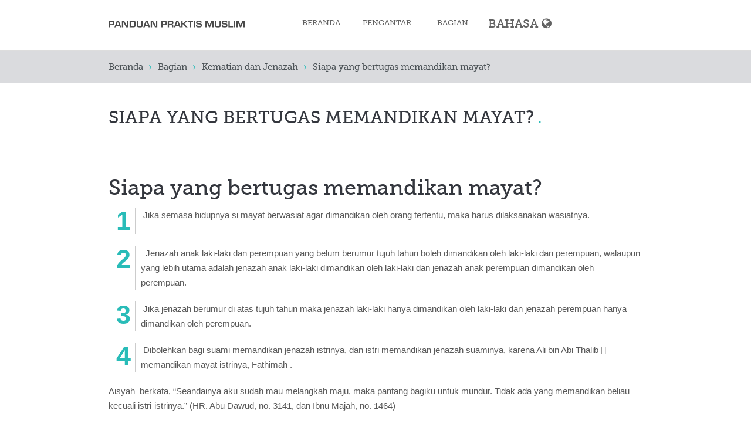

--- FILE ---
content_type: text/html; charset=utf-8
request_url: https://imuslimguide.com/id/janazah/3
body_size: 7803
content:
<!DOCTYPE html PUBLIC "-//W3C//DTD XHTML+RDFa 1.0//EN"
    "http://www.w3.org/MarkUp/DTD/xhtml-rdfa-1.dtd">
<html xmlns="http://www.w3.org/1999/xhtml" xml:lang="id" version="XHTML+RDFa 1.0" dir="ltr"
  xmlns:content="http://purl.org/rss/1.0/modules/content/"
  xmlns:dc="http://purl.org/dc/terms/"
  xmlns:foaf="http://xmlns.com/foaf/0.1/"
  xmlns:og="http://ogp.me/ns#"
  xmlns:rdfs="http://www.w3.org/2000/01/rdf-schema#"
  xmlns:sioc="http://rdfs.org/sioc/ns#"
  xmlns:sioct="http://rdfs.org/sioc/types#"
  xmlns:skos="http://www.w3.org/2004/02/skos/core#"
  xmlns:xsd="http://www.w3.org/2001/XMLSchema#">

    <head profile="http://www.w3.org/1999/xhtml/vocab">
        <meta http-equiv="Content-Type" content="text/html; charset=utf-8" />
<meta name="Generator" content="Drupal 7 (http://drupal.org)" />
<link rel="canonical" href="/id/janazah/3" />
<link rel="shortlink" href="/id/node/74" />
<link rel="shortcut icon" href="https://imuslimguide.com/sites/imuslimguide.com/files/favicon_1.png" type="image/png" />
<meta name="viewport" content="width=device-width, initial-scale=1, maximum-scale=1" />
        <title>Siapa yang bertugas memandikan mayat? | Panduan Praktis Muslim</title>
        <link type="text/css" rel="stylesheet" href="https://imuslimguide.com/sites/imuslimguide.com/files/css/css_xE-rWrJf-fncB6ztZfd2huxqgxu4WO-qwma6Xer30m4.css" media="all" />
<link type="text/css" rel="stylesheet" href="https://imuslimguide.com/sites/imuslimguide.com/files/css/css_MIPybejhbyD17NGHJZUsYmCe2lzluB91o-KkJapJWQI.css" media="all" />
<link type="text/css" rel="stylesheet" href="https://imuslimguide.com/sites/imuslimguide.com/files/css/css_ffbms5oNl7BjtyY6OCnSAiT3MVBxSEx45d5tvYHxJ_g.css" media="all" />
<link type="text/css" rel="stylesheet" href="https://imuslimguide.com/sites/imuslimguide.com/files/css/css_-Dd2eao_-SZS8ZXN3zhBi-jd3d3M-pj3piCkpSE5Glc.css" media="all" />
<link type="text/css" rel="stylesheet" href="https://imuslimguide.com/sites/imuslimguide.com/files/css/css_gHMGtjYw-nV4vg6PKupLekeeG0UQYysGQTZUWPl10oQ.css" media="all" />
        <script type="text/javascript" src="https://imuslimguide.com/sites/imuslimguide.com/files/js/js_zS-CmNFGyegtLYJmqFRpxQvvQrfPIFrOMq_3T3C8sZE.js"></script>
<script type="text/javascript" src="https://imuslimguide.com/sites/imuslimguide.com/files/js/js_xL1zUtTOgoap5BaTMC8pjHIqZKNWJmizUHuWjSxZWq4.js"></script>
<script type="text/javascript">
<!--//--><![CDATA[//><!--
(function(i,s,o,g,r,a,m){i["GoogleAnalyticsObject"]=r;i[r]=i[r]||function(){(i[r].q=i[r].q||[]).push(arguments)},i[r].l=1*new Date();a=s.createElement(o),m=s.getElementsByTagName(o)[0];a.async=1;a.src=g;m.parentNode.insertBefore(a,m)})(window,document,"script","https://www.google-analytics.com/analytics.js","ga");ga("create", "UA-147444897-2", {"cookieDomain":"auto"});ga("set", "anonymizeIp", true);ga("send", "pageview");
//--><!]]>
</script>
<script type="text/javascript" src="https://imuslimguide.com/sites/imuslimguide.com/files/js/js_CtqaFO5-8JI-mHG-uSL9Sn13U0aSMQUliNNXP3RhCqo.js"></script>
<script type="text/javascript" src="https://imuslimguide.com/sites/imuslimguide.com/files/js/js_ED_alLApHanalHquYoJQgEStHvD6n7ttof7ElCU9KPI.js"></script>
<script type="text/javascript">
<!--//--><![CDATA[//><!--
jQuery.extend(Drupal.settings, {"basePath":"\/","pathPrefix":"id\/","ajaxPageState":{"theme":"me","theme_token":"PXnaoXUx9gCqIzlU6LK3RKSULiMs59odVrZKOL9-HaU","js":{"sites\/all\/modules\/contrib\/jquery_update\/replace\/jquery\/1.7\/jquery.min.js":1,"misc\/jquery-extend-3.4.0.js":1,"misc\/jquery-html-prefilter-3.5.0-backport.js":1,"misc\/jquery.once.js":1,"misc\/drupal.js":1,"sites\/all\/modules\/contrib\/lightbox2\/js\/lightbox.js":1,"sites\/imuslimguide.com\/libraries\/isotope\/jquery.isotope.js":1,"sites\/all\/modules\/contrib\/superhero_framework\/superhero_dropdown\/js\/superhero-dropdown.js":1,"sites\/all\/modules\/contrib\/google_analytics\/googleanalytics.js":1,"0":1,"sites\/imuslimguide.com\/libraries\/stellar.js\/jquery.stellar.min.js":1,"sites\/imuslimguide.com\/themes\/superhero\/js\/smoothscroll.js":1,"sites\/imuslimguide.com\/themes\/superhero\/vendor\/bootstrap\/js\/bootstrap.min.js":1,"sites\/imuslimguide.com\/themes\/superhero\/vendor\/jquery.appear.js":1,"sites\/imuslimguide.com\/themes\/superhero\/js\/superhero.js":1,"sites\/imuslimguide.com\/themes\/superhero\/js\/superhero-sticky.js":1},"css":{"modules\/system\/system.base.css":1,"modules\/system\/system.menus.css":1,"modules\/system\/system.messages.css":1,"modules\/system\/system.theme.css":1,"modules\/field\/theme\/field.css":1,"modules\/node\/node.css":1,"modules\/search\/search.css":1,"sites\/all\/modules\/contrib\/search_krumo\/search_krumo.css":1,"modules\/user\/user.css":1,"sites\/all\/modules\/contrib\/views\/css\/views.css":1,"sites\/all\/modules\/contrib\/ckeditor\/css\/ckeditor.css":1,"sites\/all\/modules\/contrib\/ctools\/css\/ctools.css":1,"sites\/all\/modules\/contrib\/lightbox2\/css\/lightbox.css":1,"sites\/imuslimguide.com\/libraries\/isotope\/jquery.isotope.css":1,"sites\/all\/modules\/contrib\/superhero_framework\/superhero_dropdown\/css\/superhero-dropdown.css":1,"modules\/locale\/locale.css":1,"sites\/all\/modules\/contrib\/superhero_framework\/superhero_block\/css\/block.css":1,"sites\/imuslimguide.com\/themes\/superhero\/vendor\/bootstrap\/css\/bootstrap.min.css":1,"sites\/imuslimguide.com\/themes\/superhero\/vendor\/bootstrap\/css\/bootstrap-theme.min.css":1,"sites\/imuslimguide.com\/themes\/superhero\/vendor\/font-awesome\/css\/font-awesome.min.css":1,"sites\/imuslimguide.com\/themes\/superhero\/vendor\/animate.css":1,"sites\/imuslimguide.com\/themes\/superhero\/css\/main.css":1,"sites\/imuslimguide.com\/themes\/me\/css\/style.css":1,"sites\/imuslimguide.com\/themes\/me\/css\/node.css":1,"sites\/imuslimguide.com\/themes\/me\/css\/colors.css":1,"public:\/\/css\/me-theme-preset1.css":1}},"lightbox2":{"rtl":"0","file_path":"\/(\\w\\w\/)public:\/","default_image":"\/sites\/all\/modules\/contrib\/lightbox2\/images\/brokenimage.jpg","border_size":10,"font_color":"000","box_color":"fff","top_position":"","overlay_opacity":"0.8","overlay_color":"000","disable_close_click":true,"resize_sequence":0,"resize_speed":400,"fade_in_speed":400,"slide_down_speed":600,"use_alt_layout":false,"disable_resize":false,"disable_zoom":false,"force_show_nav":false,"show_caption":true,"loop_items":false,"node_link_text":"View Image Details","node_link_target":false,"image_count":"Image !current of !total","video_count":"Video !current of !total","page_count":"Page !current of !total","lite_press_x_close":"press \u003Ca href=\u0022#\u0022 onclick=\u0022hideLightbox(); return FALSE;\u0022\u003E\u003Ckbd\u003Ex\u003C\/kbd\u003E\u003C\/a\u003E to close","download_link_text":"","enable_login":false,"enable_contact":false,"keys_close":"c x 27","keys_previous":"p 37","keys_next":"n 39","keys_zoom":"z","keys_play_pause":"32","display_image_size":"original","image_node_sizes":"()","trigger_lightbox_classes":"","trigger_lightbox_group_classes":"","trigger_slideshow_classes":"","trigger_lightframe_classes":"","trigger_lightframe_group_classes":"","custom_class_handler":0,"custom_trigger_classes":"","disable_for_gallery_lists":true,"disable_for_acidfree_gallery_lists":true,"enable_acidfree_videos":true,"slideshow_interval":5000,"slideshow_automatic_start":true,"slideshow_automatic_exit":true,"show_play_pause":true,"pause_on_next_click":false,"pause_on_previous_click":true,"loop_slides":false,"iframe_width":600,"iframe_height":400,"iframe_border":1,"enable_video":false,"useragent":"Mozilla\/5.0 (Macintosh; Intel Mac OS X 10_15_7) AppleWebKit\/537.36 (KHTML, like Gecko) Chrome\/131.0.0.0 Safari\/537.36; ClaudeBot\/1.0; +claudebot@anthropic.com)"},"inEffects":["bounceIn","bounceInDown","bounceInUp","bounceInLeft","bounceInRight","fadeIn","fadeInUp","fadeInDown","fadeInLeft","fadeInRight","fadeInUpBig","fadeInDownBig","fadeInLeftBig","fadeInRightBig","flipInX","flipInY","foolishIn","lightSpeedIn","puffIn","rollIn","rotateIn","rotateInDownLeft","rotateInDownRight","rotateInUpLeft","rotateInUpRight","twisterInDown","twisterInUp","swap","swashIn","tinRightIn","tinLeftIn","tinUpIn","tinDownIn","vanishIn","bounceIn","bounceInDown","bounceInUp","bounceInLeft","bounceInRight","fadeIn","fadeInUp","fadeInDown","fadeInLeft","fadeInRight","fadeInUpBig","fadeInDownBig","fadeInLeftBig","fadeInRightBig","flipInX","flipInY","foolishIn","lightSpeedIn","puffIn","rollIn","rotateIn","rotateInDownLeft","rotateInDownRight","rotateInUpLeft","rotateInUpRight","twisterInDown","twisterInUp","swap","swashIn","tinRightIn","tinLeftIn","tinUpIn","tinDownIn","vanishIn","bounceIn","bounceInDown","bounceInUp","bounceInLeft","bounceInRight","fadeIn","fadeInUp","fadeInDown","fadeInLeft","fadeInRight","fadeInUpBig","fadeInDownBig","fadeInLeftBig","fadeInRightBig","flipInX","flipInY","foolishIn","lightSpeedIn","puffIn","rollIn","rotateIn","rotateInDownLeft","rotateInDownRight","rotateInUpLeft","rotateInUpRight","twisterInDown","twisterInUp","swap","swashIn","tinRightIn","tinLeftIn","tinUpIn","tinDownIn","vanishIn","bounceIn","bounceInDown","bounceInUp","bounceInLeft","bounceInRight","fadeIn","fadeInUp","fadeInDown","fadeInLeft","fadeInRight","fadeInUpBig","fadeInDownBig","fadeInLeftBig","fadeInRightBig","flipInX","flipInY","foolishIn","lightSpeedIn","puffIn","rollIn","rotateIn","rotateInDownLeft","rotateInDownRight","rotateInUpLeft","rotateInUpRight","twisterInDown","twisterInUp","swap","swashIn","tinRightIn","tinLeftIn","tinUpIn","tinDownIn","vanishIn"],"outEffects":["bombRightOut","bombLeftOut","bounceOut","bounceOutDown","bounceOutUp","bounceOutLeft","bounceOutRight","fadeOut","fadeOutUp","fadeOutDown","fadeOutLeft","fadeOutRight","fadeOutUpBig","fadeOutDownBig","fadeOutLeftBig","fadeOutRightBig","flipOutX","flipOutY","foolishOut","hinge","holeOut","lightSpeedOut","puffOut","rollOut","rotateOut","rotateOutDownLeft","rotateOutDownRight","rotateOutUpLeft","rotateOutUpRight","rotateDown","rotateUp","rotateLeft","rotateRight","swashOut","tinRightOut","tinLeftOut","tinUpOut","tinDownOut","vanishOut","bombRightOut","bombLeftOut","bounceOut","bounceOutDown","bounceOutUp","bounceOutLeft","bounceOutRight","fadeOut","fadeOutUp","fadeOutDown","fadeOutLeft","fadeOutRight","fadeOutUpBig","fadeOutDownBig","fadeOutLeftBig","fadeOutRightBig","flipOutX","flipOutY","foolishOut","hinge","holeOut","lightSpeedOut","puffOut","rollOut","rotateOut","rotateOutDownLeft","rotateOutDownRight","rotateOutUpLeft","rotateOutUpRight","rotateDown","rotateUp","rotateLeft","rotateRight","swashOut","tinRightOut","tinLeftOut","tinUpOut","tinDownOut","vanishOut","bombRightOut","bombLeftOut","bounceOut","bounceOutDown","bounceOutUp","bounceOutLeft","bounceOutRight","fadeOut","fadeOutUp","fadeOutDown","fadeOutLeft","fadeOutRight","fadeOutUpBig","fadeOutDownBig","fadeOutLeftBig","fadeOutRightBig","flipOutX","flipOutY","foolishOut","hinge","holeOut","lightSpeedOut","puffOut","rollOut","rotateOut","rotateOutDownLeft","rotateOutDownRight","rotateOutUpLeft","rotateOutUpRight","rotateDown","rotateUp","rotateLeft","rotateRight","swashOut","tinRightOut","tinLeftOut","tinUpOut","tinDownOut","vanishOut","bombRightOut","bombLeftOut","bounceOut","bounceOutDown","bounceOutUp","bounceOutLeft","bounceOutRight","fadeOut","fadeOutUp","fadeOutDown","fadeOutLeft","fadeOutRight","fadeOutUpBig","fadeOutDownBig","fadeOutLeftBig","fadeOutRightBig","flipOutX","flipOutY","foolishOut","hinge","holeOut","lightSpeedOut","puffOut","rollOut","rotateOut","rotateOutDownLeft","rotateOutDownRight","rotateOutUpLeft","rotateOutUpRight","rotateDown","rotateUp","rotateLeft","rotateRight","swashOut","tinRightOut","tinLeftOut","tinUpOut","tinDownOut","vanishOut"],"googleanalytics":{"trackOutbound":1,"trackMailto":1,"trackDownload":1,"trackDownloadExtensions":"7z|aac|arc|arj|asf|asx|avi|bin|csv|doc(x|m)?|dot(x|m)?|exe|flv|gif|gz|gzip|hqx|jar|jpe?g|js|mp(2|3|4|e?g)|mov(ie)?|msi|msp|pdf|phps|png|ppt(x|m)?|pot(x|m)?|pps(x|m)?|ppam|sld(x|m)?|thmx|qtm?|ra(m|r)?|sea|sit|tar|tgz|torrent|txt|wav|wma|wmv|wpd|xls(x|m|b)?|xlt(x|m)|xlam|xml|z|zip"}});
//--><!]]>
</script>
    </head>
    <body class="html not-front not-logged-in no-sidebars page-node page-node- page-node-74 node-type-book-article i18n-id wide ltr" >
        <div class="body-innerwrapper">
            <div id="skip-link">
                <a href="#main-content" class="element-invisible element-focusable">Skip to main content</a>
            </div>
            <div class="region region-page-top">
	</div>
            <div  class="body">
   <section  id="section-header" class="section section-header superhero-sticky">
		<div class="container">
		<div class="row">
			<div class="region region-logo col-xs-12 col-sm-12 col-md-4 col-lg-4">
		<div class="site-logo clearfix">
		<a href="/id" rel="home"><img src="https://imuslimguide.com/sites/imuslimguide.com/files/id-logo.png" id="logo" /></a>	</div>
		</div>
<div class="region region-menu col-xs-12 col-sm-12 col-md-8 col-lg-8">
         
	<div id="block-superhero-dropdown-superhero-dropdown-block-1" class="block block-superhero-dropdown">
	
	<div class="block-contents " >
	  		  	
	  <div class="content sh-block-content">
	    <a data-target=".nav-collapse" data-toggle="collapse" href="#" class="hidden-lg hidden-md superhero-mobile-menu-toggle .btn .btn-default">
    <i class="fa fa-align-justify"></i>
</a>
<div class="superhero-dropdown">
<ul class="menu"><li class="first leaf"><a href="/id">Beranda</a></li>
<li class="leaf"><a href="/id/preliminaries">Pengantar</a></li>
<li class="last leaf"><a href="/id/sections" class="wide-hidden">الأقسام</a></li>
</ul></div>	  </div>
	</div>
	<div style="clear:both" class="clear-fix"></div>
</div>
<div id="block-views-book-sections-block" class="block block-views block-superhero-dropdown">
	
	<div class="block-contents " >
	  		  	
	  <div class="content sh-block-content">
	    <div class="view view-book-sections view-id-book_sections view-display-id-block superhero-dropdown view-dom-id-2115ddbce5c6f0cd71f9d71997cf8049">
        
  
  
    <ul class="menu">
  <li>
    <a href="#">Bagian</a>
          <ul>          <li class="">  
          <span><a href="/id/faith">Keimanan</a></span>  </li>
          <li class="">  
          <span><a href="/id/purification">Bersuci</a></span>  </li>
          <li class="">  
          <span><a href="/id/prayer">Shalat</a></span>  </li>
          <li class="">  
          <span><a href="/id/fast">Puasa</a></span>  </li>
          <li class="">  
          <span><a href="/id/zakat">Zakat</a></span>  </li>
          <li class="">  
          <span><a href="/id/pilgrimage">Haji </a></span>  </li>
          <li class="">  
          <span><a href="/id/janazah">Kematian dan Jenazah</a></span>  </li>
          <li class="">  
          <span><a href="/id/moral">Akhlak</a></span>  </li>
          <li class="">  
          <span><a href="/id/financial-transactions">Transaksi Keuangan</a></span>  </li>
          <li class="">  
          <span><a href="/id/food-and-drink">Makanan</a></span>  </li>
          <li class="">  
          <span><a href="/id/family">Keluarga</a></span>  </li>
          <li class="">  
          <span><a href="/id/azkar">Doa dan Dzikir</a></span>  </li>
          <li class="">  
          <span><a href="/id/dresscode">Pakaian</a></span>  </li>
      </ul>  </li>
  </ul>
  
  
  
  
  
  
</div>	  </div>
	</div>
	<div style="clear:both" class="clear-fix"></div>
</div>
<div id="block-locale-language" class="block block-locale superhero-dropdown">

	<div class="superhero-dropdown" id="more-languages" >
		<ul class="menu">
			<li>
			<a href="#" id="more-languages-link" >Bahasa</a>
					<ul class="language-switcher-locale-url"><li class="sq first"><a href="/sq/janazah/3" class="language-link" xml:lang="sq"><img class="language-icon" typeof="foaf:Image" src="https://imuslimguide.com/sites/imuslimguide.com/files/flags/sq.png" width="80" height="80" alt="Shqip" title="Shqip" /> Shqip</a></li>
<li class="ar"><a href="/ar/janazah/3" class="language-link" xml:lang="ar"><img class="language-icon" typeof="foaf:Image" src="https://imuslimguide.com/sites/imuslimguide.com/files/flags/ar.png" width="80" height="80" alt="العربية" title="العربية" /> العربية</a></li>
<li class="az"><a href="/az/janazah/3" class="language-link" xml:lang="az"><img class="language-icon" typeof="foaf:Image" src="https://imuslimguide.com/sites/imuslimguide.com/files/flags/az.png" width="80" height="80" alt="azərbaycan" title="azərbaycan" /> azərbaycan</a></li>
<li class="bs"><a href="/bs/janazah/3" class="language-link" xml:lang="bs"><img class="language-icon" typeof="foaf:Image" src="https://imuslimguide.com/sites/imuslimguide.com/files/flags/bs.png" width="80" height="80" alt="Bosanski" title="Bosanski" /> Bosanski</a></li>
<li class="zh-hans"><a href="/zh-hans/janazah/3" class="language-link" xml:lang="zh-hans"><img class="language-icon" typeof="foaf:Image" src="https://imuslimguide.com/sites/imuslimguide.com/files/flags/zh-hans.png" width="80" height="80" alt="简体中文" title="简体中文" /> 简体中文</a></li>
<li class="en"><a href="/en/janazah/3" class="language-link" xml:lang="en"><img class="language-icon" typeof="foaf:Image" src="https://imuslimguide.com/sites/imuslimguide.com/files/flags/en.png" width="80" height="80" alt="English" title="English" /> English</a></li>
<li class="fr"><a href="/fr/janazah/3" class="language-link" xml:lang="fr"><img class="language-icon" typeof="foaf:Image" src="https://imuslimguide.com/sites/imuslimguide.com/files/flags/fr.png" width="80" height="80" alt="Français" title="Français" /> Français</a></li>
<li class="ha"><a href="/ha/janazah/3" class="language-link" xml:lang="ha"><img class="language-icon" typeof="foaf:Image" src="https://imuslimguide.com/sites/imuslimguide.com/files/flags/ha.png" width="80" height="80" alt="Hausa" title="Hausa" /> Hausa</a></li>
<li class="id active"><a href="/id/janazah/3" class="language-link active" xml:lang="id"><img class="language-icon" typeof="foaf:Image" src="https://imuslimguide.com/sites/imuslimguide.com/files/flags/id.png" width="80" height="80" alt="Bahasa Indonesia" title="Bahasa Indonesia" /> Bahasa Indonesia</a></li>
<li class="kk"><a href="/kk/janazah/3" class="language-link" xml:lang="kk"><img class="language-icon" typeof="foaf:Image" src="https://imuslimguide.com/sites/imuslimguide.com/files/flags/kk.png" width="80" height="80" alt="Қазақ" title="Қазақ" /> Қазақ</a></li>
<li class="fa"><a href="/fa/janazah/3" class="language-link" xml:lang="fa"><img class="language-icon" typeof="foaf:Image" src="https://imuslimguide.com/sites/imuslimguide.com/files/flags/fa.png" width="80" height="80" alt="فارسی" title="فارسی" /> فارسی</a></li>
<li class="ru"><a href="/ru/janazah/3" class="language-link" xml:lang="ru"><img class="language-icon" typeof="foaf:Image" src="https://imuslimguide.com/sites/imuslimguide.com/files/flags/ru.png" width="80" height="80" alt="Русский" title="Русский" /> Русский</a></li>
<li class="so"><a href="/so/janazah/3" class="language-link" xml:lang="so"><img class="language-icon" typeof="foaf:Image" src="https://imuslimguide.com/sites/imuslimguide.com/files/flags/so.png" width="80" height="80" alt="Somali" title="Somali" /> Somali</a></li>
<li class="sw"><a href="/sw/janazah/3" class="language-link" xml:lang="sw"><img class="language-icon" typeof="foaf:Image" src="https://imuslimguide.com/sites/imuslimguide.com/files/flags/sw.png" width="80" height="80" alt="Kiswahili" title="Kiswahili" /> Kiswahili</a></li>
<li class="tr"><a href="/tr/janazah/3" class="language-link" xml:lang="tr"><img class="language-icon" typeof="foaf:Image" src="https://imuslimguide.com/sites/imuslimguide.com/files/flags/tr.png" width="80" height="80" alt="Türkçe" title="Türkçe" /> Türkçe</a></li>
<li class="ur"><a href="/ur/janazah/3" class="language-link" xml:lang="ur"><img class="language-icon" typeof="foaf:Image" src="https://imuslimguide.com/sites/imuslimguide.com/files/flags/ur.png" width="80" height="80" alt="اردو" title="اردو" /> اردو</a></li>
<li class="uz"><a href="/uz/janazah/3" class="language-link" xml:lang="uz"><img class="language-icon" typeof="foaf:Image" src="https://imuslimguide.com/sites/imuslimguide.com/files/flags/uz.png" width="80" height="80" alt="o&amp;#039;zbek" title="o&amp;#039;zbek" /> o&#039;zbek</a></li>
<li class="yo last"><a href="/yo/janazah/3" class="language-link" xml:lang="yo"><img class="language-icon" typeof="foaf:Image" src="https://imuslimguide.com/sites/imuslimguide.com/files/flags/yo.png" width="80" height="80" alt="Yorùbá" title="Yorùbá" /> Yorùbá</a></li>
</ul>			</li>
		</ul>
	</div>
	<div style="clear:both" class="clear-fix"></div>
</div>
</div>
		</div>
	</div>
</section><section  id="section-breadcrumb" class="section section-breadcrumb">
		<div class="container">
		<div class="row">
			<div class="region region-breadcrumb">
	<div id="block-superhero-breadcrumb-superhero-breadcrumb" class="block block-superhero-breadcrumb">
	
	<div class="block-contents " >
	  		  	
	  <div class="content sh-block-content">
	    <h2 class="element-invisible">You are here</h2><div class="breadcrumb"><a href="/id">Beranda</a><span class="divider">/</span><a href="/id/sections">Bagian</a><span class="divider">/</span><a href="/id/janazah">Kematian dan Jenazah</a><span class="divider">/</span>Siapa yang bertugas memandikan mayat?</div>	  </div>
	</div>
	<div style="clear:both" class="clear-fix"></div>
</div>
</div>
		</div>
	</div>
</section><section  id="section-content" class="section section-content">
		<div class="container">
		<div class="row">
			<div class="region region-content col-xs-12 col-sm-12 col-md-12 col-lg-12">
	<a id="main-content"></a>
            <h2 class="title" id="page-title">Siapa yang bertugas memandikan mayat?</h2>
                			 <div id="messages" class="span12"><div class="alert fade in alert-block alert-danger">
  <a class="close" data-dismiss="alert" href="#">&times;</a>
<div class=" raw ">
<h2 class="element-invisible">Error message</h2>
 <ul>
  <li><em class="placeholder">Deprecated function</em>: Array and string offset access syntax with curly braces is deprecated in <em class="placeholder">include_once()</em> (line <em class="placeholder">3493</em> of <em class="placeholder">/www/wwwroot/drupal7/includes/bootstrap.inc</em>).</li>
  <li><em class="placeholder">Deprecated function</em>: Function create_function() is deprecated in <em class="placeholder">views_php_handler_field-&gt;pre_render()</em> (line <em class="placeholder">202</em> of <em class="placeholder">/www/wwwroot/drupal7/sites/all/modules/contrib/views_php/plugins/views/views_php_handler_field.inc</em>).</li>
  <li><em class="placeholder">Notice</em>: Trying to access array offset on value of type null in <em class="placeholder">scssc-&gt;sortArgs()</em> (line <em class="placeholder">1624</em> of <em class="placeholder">/www/wwwroot/drupal7/sites/imuslimguide.com/themes/superhero/includes/scss.inc.php</em>).</li>
  <li><em class="placeholder">Notice</em>: Trying to access array offset on value of type null in <em class="placeholder">scssc-&gt;sortArgs()</em> (line <em class="placeholder">1624</em> of <em class="placeholder">/www/wwwroot/drupal7/sites/imuslimguide.com/themes/superhero/includes/scss.inc.php</em>).</li>
  <li><em class="placeholder">Notice</em>: Trying to access array offset on value of type null in <em class="placeholder">scssc-&gt;sortArgs()</em> (line <em class="placeholder">1624</em> of <em class="placeholder">/www/wwwroot/drupal7/sites/imuslimguide.com/themes/superhero/includes/scss.inc.php</em>).</li>
  <li><em class="placeholder">Notice</em>: Trying to access array offset on value of type null in <em class="placeholder">scssc-&gt;sortArgs()</em> (line <em class="placeholder">1624</em> of <em class="placeholder">/www/wwwroot/drupal7/sites/imuslimguide.com/themes/superhero/includes/scss.inc.php</em>).</li>
  <li><em class="placeholder">Notice</em>: Trying to access array offset on value of type null in <em class="placeholder">scssc-&gt;sortArgs()</em> (line <em class="placeholder">1624</em> of <em class="placeholder">/www/wwwroot/drupal7/sites/imuslimguide.com/themes/superhero/includes/scss.inc.php</em>).</li>
  <li><em class="placeholder">Notice</em>: Trying to access array offset on value of type null in <em class="placeholder">scssc-&gt;sortArgs()</em> (line <em class="placeholder">1624</em> of <em class="placeholder">/www/wwwroot/drupal7/sites/imuslimguide.com/themes/superhero/includes/scss.inc.php</em>).</li>
  <li><em class="placeholder">Notice</em>: Trying to access array offset on value of type null in <em class="placeholder">scssc-&gt;sortArgs()</em> (line <em class="placeholder">1624</em> of <em class="placeholder">/www/wwwroot/drupal7/sites/imuslimguide.com/themes/superhero/includes/scss.inc.php</em>).</li>
  <li><em class="placeholder">Notice</em>: Trying to access array offset on value of type null in <em class="placeholder">scssc-&gt;sortArgs()</em> (line <em class="placeholder">1624</em> of <em class="placeholder">/www/wwwroot/drupal7/sites/imuslimguide.com/themes/superhero/includes/scss.inc.php</em>).</li>
  <li><em class="placeholder">Notice</em>: Trying to access array offset on value of type null in <em class="placeholder">scssc-&gt;sortArgs()</em> (line <em class="placeholder">1624</em> of <em class="placeholder">/www/wwwroot/drupal7/sites/imuslimguide.com/themes/superhero/includes/scss.inc.php</em>).</li>
  <li><em class="placeholder">Notice</em>: Trying to access array offset on value of type null in <em class="placeholder">scssc-&gt;sortArgs()</em> (line <em class="placeholder">1624</em> of <em class="placeholder">/www/wwwroot/drupal7/sites/imuslimguide.com/themes/superhero/includes/scss.inc.php</em>).</li>
  <li><em class="placeholder">Notice</em>: Trying to access array offset on value of type null in <em class="placeholder">scssc-&gt;sortArgs()</em> (line <em class="placeholder">1624</em> of <em class="placeholder">/www/wwwroot/drupal7/sites/imuslimguide.com/themes/superhero/includes/scss.inc.php</em>).</li>
  <li><em class="placeholder">Notice</em>: Trying to access array offset on value of type null in <em class="placeholder">scssc-&gt;sortArgs()</em> (line <em class="placeholder">1624</em> of <em class="placeholder">/www/wwwroot/drupal7/sites/imuslimguide.com/themes/superhero/includes/scss.inc.php</em>).</li>
  <li><em class="placeholder">Notice</em>: Trying to access array offset on value of type null in <em class="placeholder">scssc-&gt;sortArgs()</em> (line <em class="placeholder">1624</em> of <em class="placeholder">/www/wwwroot/drupal7/sites/imuslimguide.com/themes/superhero/includes/scss.inc.php</em>).</li>
  <li><em class="placeholder">Notice</em>: Trying to access array offset on value of type null in <em class="placeholder">scssc-&gt;sortArgs()</em> (line <em class="placeholder">1624</em> of <em class="placeholder">/www/wwwroot/drupal7/sites/imuslimguide.com/themes/superhero/includes/scss.inc.php</em>).</li>
  <li><em class="placeholder">Notice</em>: Trying to access array offset on value of type null in <em class="placeholder">scssc-&gt;sortArgs()</em> (line <em class="placeholder">1624</em> of <em class="placeholder">/www/wwwroot/drupal7/sites/imuslimguide.com/themes/superhero/includes/scss.inc.php</em>).</li>
  <li><em class="placeholder">Notice</em>: Trying to access array offset on value of type null in <em class="placeholder">scssc-&gt;sortArgs()</em> (line <em class="placeholder">1624</em> of <em class="placeholder">/www/wwwroot/drupal7/sites/imuslimguide.com/themes/superhero/includes/scss.inc.php</em>).</li>
  <li><em class="placeholder">Notice</em>: Trying to access array offset on value of type null in <em class="placeholder">scssc-&gt;sortArgs()</em> (line <em class="placeholder">1624</em> of <em class="placeholder">/www/wwwroot/drupal7/sites/imuslimguide.com/themes/superhero/includes/scss.inc.php</em>).</li>
  <li><em class="placeholder">Notice</em>: Trying to access array offset on value of type null in <em class="placeholder">scssc-&gt;sortArgs()</em> (line <em class="placeholder">1624</em> of <em class="placeholder">/www/wwwroot/drupal7/sites/imuslimguide.com/themes/superhero/includes/scss.inc.php</em>).</li>
  <li><em class="placeholder">Notice</em>: Trying to access array offset on value of type null in <em class="placeholder">scssc-&gt;sortArgs()</em> (line <em class="placeholder">1624</em> of <em class="placeholder">/www/wwwroot/drupal7/sites/imuslimguide.com/themes/superhero/includes/scss.inc.php</em>).</li>
  <li><em class="placeholder">Notice</em>: Trying to access array offset on value of type null in <em class="placeholder">scssc-&gt;sortArgs()</em> (line <em class="placeholder">1624</em> of <em class="placeholder">/www/wwwroot/drupal7/sites/imuslimguide.com/themes/superhero/includes/scss.inc.php</em>).</li>
  <li><em class="placeholder">Notice</em>: Trying to access array offset on value of type null in <em class="placeholder">scssc-&gt;sortArgs()</em> (line <em class="placeholder">1624</em> of <em class="placeholder">/www/wwwroot/drupal7/sites/imuslimguide.com/themes/superhero/includes/scss.inc.php</em>).</li>
  <li><em class="placeholder">Notice</em>: Trying to access array offset on value of type null in <em class="placeholder">scssc-&gt;sortArgs()</em> (line <em class="placeholder">1624</em> of <em class="placeholder">/www/wwwroot/drupal7/sites/imuslimguide.com/themes/superhero/includes/scss.inc.php</em>).</li>
  <li><em class="placeholder">Notice</em>: Trying to access array offset on value of type null in <em class="placeholder">scssc-&gt;sortArgs()</em> (line <em class="placeholder">1624</em> of <em class="placeholder">/www/wwwroot/drupal7/sites/imuslimguide.com/themes/superhero/includes/scss.inc.php</em>).</li>
  <li><em class="placeholder">Notice</em>: Trying to access array offset on value of type null in <em class="placeholder">scssc-&gt;sortArgs()</em> (line <em class="placeholder">1624</em> of <em class="placeholder">/www/wwwroot/drupal7/sites/imuslimguide.com/themes/superhero/includes/scss.inc.php</em>).</li>
  <li><em class="placeholder">Notice</em>: Trying to access array offset on value of type null in <em class="placeholder">scssc-&gt;sortArgs()</em> (line <em class="placeholder">1624</em> of <em class="placeholder">/www/wwwroot/drupal7/sites/imuslimguide.com/themes/superhero/includes/scss.inc.php</em>).</li>
  <li><em class="placeholder">Notice</em>: Trying to access array offset on value of type null in <em class="placeholder">scssc-&gt;sortArgs()</em> (line <em class="placeholder">1624</em> of <em class="placeholder">/www/wwwroot/drupal7/sites/imuslimguide.com/themes/superhero/includes/scss.inc.php</em>).</li>
  <li><em class="placeholder">Notice</em>: Trying to access array offset on value of type null in <em class="placeholder">scssc-&gt;sortArgs()</em> (line <em class="placeholder">1624</em> of <em class="placeholder">/www/wwwroot/drupal7/sites/imuslimguide.com/themes/superhero/includes/scss.inc.php</em>).</li>
  <li><em class="placeholder">Notice</em>: Trying to access array offset on value of type null in <em class="placeholder">scssc-&gt;sortArgs()</em> (line <em class="placeholder">1624</em> of <em class="placeholder">/www/wwwroot/drupal7/sites/imuslimguide.com/themes/superhero/includes/scss.inc.php</em>).</li>
  <li><em class="placeholder">Notice</em>: Trying to access array offset on value of type null in <em class="placeholder">scssc-&gt;sortArgs()</em> (line <em class="placeholder">1624</em> of <em class="placeholder">/www/wwwroot/drupal7/sites/imuslimguide.com/themes/superhero/includes/scss.inc.php</em>).</li>
  <li><em class="placeholder">Notice</em>: Trying to access array offset on value of type null in <em class="placeholder">scssc-&gt;sortArgs()</em> (line <em class="placeholder">1624</em> of <em class="placeholder">/www/wwwroot/drupal7/sites/imuslimguide.com/themes/superhero/includes/scss.inc.php</em>).</li>
  <li><em class="placeholder">Notice</em>: Trying to access array offset on value of type null in <em class="placeholder">scssc-&gt;sortArgs()</em> (line <em class="placeholder">1624</em> of <em class="placeholder">/www/wwwroot/drupal7/sites/imuslimguide.com/themes/superhero/includes/scss.inc.php</em>).</li>
  <li><em class="placeholder">Notice</em>: Trying to access array offset on value of type null in <em class="placeholder">scssc-&gt;sortArgs()</em> (line <em class="placeholder">1624</em> of <em class="placeholder">/www/wwwroot/drupal7/sites/imuslimguide.com/themes/superhero/includes/scss.inc.php</em>).</li>
  <li><em class="placeholder">Notice</em>: Trying to access array offset on value of type null in <em class="placeholder">scssc-&gt;sortArgs()</em> (line <em class="placeholder">1624</em> of <em class="placeholder">/www/wwwroot/drupal7/sites/imuslimguide.com/themes/superhero/includes/scss.inc.php</em>).</li>
  <li><em class="placeholder">Notice</em>: Trying to access array offset on value of type null in <em class="placeholder">scssc-&gt;sortArgs()</em> (line <em class="placeholder">1624</em> of <em class="placeholder">/www/wwwroot/drupal7/sites/imuslimguide.com/themes/superhero/includes/scss.inc.php</em>).</li>
  <li><em class="placeholder">Notice</em>: Trying to access array offset on value of type null in <em class="placeholder">scssc-&gt;sortArgs()</em> (line <em class="placeholder">1624</em> of <em class="placeholder">/www/wwwroot/drupal7/sites/imuslimguide.com/themes/superhero/includes/scss.inc.php</em>).</li>
  <li><em class="placeholder">Notice</em>: Trying to access array offset on value of type null in <em class="placeholder">scssc-&gt;sortArgs()</em> (line <em class="placeholder">1624</em> of <em class="placeholder">/www/wwwroot/drupal7/sites/imuslimguide.com/themes/superhero/includes/scss.inc.php</em>).</li>
  <li><em class="placeholder">Notice</em>: Trying to access array offset on value of type null in <em class="placeholder">scssc-&gt;sortArgs()</em> (line <em class="placeholder">1624</em> of <em class="placeholder">/www/wwwroot/drupal7/sites/imuslimguide.com/themes/superhero/includes/scss.inc.php</em>).</li>
  <li><em class="placeholder">Notice</em>: Trying to access array offset on value of type null in <em class="placeholder">scssc-&gt;sortArgs()</em> (line <em class="placeholder">1624</em> of <em class="placeholder">/www/wwwroot/drupal7/sites/imuslimguide.com/themes/superhero/includes/scss.inc.php</em>).</li>
  <li><em class="placeholder">Notice</em>: Trying to access array offset on value of type null in <em class="placeholder">scssc-&gt;sortArgs()</em> (line <em class="placeholder">1624</em> of <em class="placeholder">/www/wwwroot/drupal7/sites/imuslimguide.com/themes/superhero/includes/scss.inc.php</em>).</li>
  <li><em class="placeholder">Notice</em>: Trying to access array offset on value of type null in <em class="placeholder">scssc-&gt;sortArgs()</em> (line <em class="placeholder">1624</em> of <em class="placeholder">/www/wwwroot/drupal7/sites/imuslimguide.com/themes/superhero/includes/scss.inc.php</em>).</li>
  <li><em class="placeholder">Notice</em>: Trying to access array offset on value of type null in <em class="placeholder">scssc-&gt;sortArgs()</em> (line <em class="placeholder">1624</em> of <em class="placeholder">/www/wwwroot/drupal7/sites/imuslimguide.com/themes/superhero/includes/scss.inc.php</em>).</li>
  <li><em class="placeholder">Notice</em>: Trying to access array offset on value of type null in <em class="placeholder">scssc-&gt;sortArgs()</em> (line <em class="placeholder">1624</em> of <em class="placeholder">/www/wwwroot/drupal7/sites/imuslimguide.com/themes/superhero/includes/scss.inc.php</em>).</li>
  <li><em class="placeholder">Notice</em>: Trying to access array offset on value of type null in <em class="placeholder">scssc-&gt;sortArgs()</em> (line <em class="placeholder">1624</em> of <em class="placeholder">/www/wwwroot/drupal7/sites/imuslimguide.com/themes/superhero/includes/scss.inc.php</em>).</li>
  <li><em class="placeholder">Notice</em>: Trying to access array offset on value of type null in <em class="placeholder">scssc-&gt;sortArgs()</em> (line <em class="placeholder">1624</em> of <em class="placeholder">/www/wwwroot/drupal7/sites/imuslimguide.com/themes/superhero/includes/scss.inc.php</em>).</li>
  <li><em class="placeholder">Notice</em>: Trying to access array offset on value of type null in <em class="placeholder">scssc-&gt;sortArgs()</em> (line <em class="placeholder">1624</em> of <em class="placeholder">/www/wwwroot/drupal7/sites/imuslimguide.com/themes/superhero/includes/scss.inc.php</em>).</li>
  <li><em class="placeholder">Notice</em>: Trying to access array offset on value of type null in <em class="placeholder">scssc-&gt;sortArgs()</em> (line <em class="placeholder">1624</em> of <em class="placeholder">/www/wwwroot/drupal7/sites/imuslimguide.com/themes/superhero/includes/scss.inc.php</em>).</li>
  <li><em class="placeholder">Notice</em>: Trying to access array offset on value of type null in <em class="placeholder">scssc-&gt;sortArgs()</em> (line <em class="placeholder">1624</em> of <em class="placeholder">/www/wwwroot/drupal7/sites/imuslimguide.com/themes/superhero/includes/scss.inc.php</em>).</li>
  <li><em class="placeholder">Notice</em>: Trying to access array offset on value of type null in <em class="placeholder">scssc-&gt;sortArgs()</em> (line <em class="placeholder">1624</em> of <em class="placeholder">/www/wwwroot/drupal7/sites/imuslimguide.com/themes/superhero/includes/scss.inc.php</em>).</li>
  <li><em class="placeholder">Notice</em>: Trying to access array offset on value of type null in <em class="placeholder">scssc-&gt;sortArgs()</em> (line <em class="placeholder">1624</em> of <em class="placeholder">/www/wwwroot/drupal7/sites/imuslimguide.com/themes/superhero/includes/scss.inc.php</em>).</li>
  <li><em class="placeholder">Notice</em>: Trying to access array offset on value of type null in <em class="placeholder">scssc-&gt;sortArgs()</em> (line <em class="placeholder">1624</em> of <em class="placeholder">/www/wwwroot/drupal7/sites/imuslimguide.com/themes/superhero/includes/scss.inc.php</em>).</li>
  <li><em class="placeholder">Notice</em>: Trying to access array offset on value of type null in <em class="placeholder">scssc-&gt;sortArgs()</em> (line <em class="placeholder">1624</em> of <em class="placeholder">/www/wwwroot/drupal7/sites/imuslimguide.com/themes/superhero/includes/scss.inc.php</em>).</li>
  <li><em class="placeholder">Notice</em>: Trying to access array offset on value of type null in <em class="placeholder">scssc-&gt;sortArgs()</em> (line <em class="placeholder">1624</em> of <em class="placeholder">/www/wwwroot/drupal7/sites/imuslimguide.com/themes/superhero/includes/scss.inc.php</em>).</li>
  <li><em class="placeholder">Notice</em>: Trying to access array offset on value of type null in <em class="placeholder">scssc-&gt;sortArgs()</em> (line <em class="placeholder">1624</em> of <em class="placeholder">/www/wwwroot/drupal7/sites/imuslimguide.com/themes/superhero/includes/scss.inc.php</em>).</li>
  <li><em class="placeholder">Notice</em>: Trying to access array offset on value of type null in <em class="placeholder">scssc-&gt;sortArgs()</em> (line <em class="placeholder">1624</em> of <em class="placeholder">/www/wwwroot/drupal7/sites/imuslimguide.com/themes/superhero/includes/scss.inc.php</em>).</li>
  <li><em class="placeholder">Notice</em>: Trying to access array offset on value of type null in <em class="placeholder">scssc-&gt;sortArgs()</em> (line <em class="placeholder">1624</em> of <em class="placeholder">/www/wwwroot/drupal7/sites/imuslimguide.com/themes/superhero/includes/scss.inc.php</em>).</li>
  <li><em class="placeholder">Notice</em>: Trying to access array offset on value of type null in <em class="placeholder">scssc-&gt;sortArgs()</em> (line <em class="placeholder">1624</em> of <em class="placeholder">/www/wwwroot/drupal7/sites/imuslimguide.com/themes/superhero/includes/scss.inc.php</em>).</li>
  <li><em class="placeholder">Notice</em>: Trying to access array offset on value of type null in <em class="placeholder">scssc-&gt;sortArgs()</em> (line <em class="placeholder">1624</em> of <em class="placeholder">/www/wwwroot/drupal7/sites/imuslimguide.com/themes/superhero/includes/scss.inc.php</em>).</li>
  <li><em class="placeholder">Notice</em>: Trying to access array offset on value of type null in <em class="placeholder">scssc-&gt;sortArgs()</em> (line <em class="placeholder">1624</em> of <em class="placeholder">/www/wwwroot/drupal7/sites/imuslimguide.com/themes/superhero/includes/scss.inc.php</em>).</li>
  <li><em class="placeholder">Notice</em>: Trying to access array offset on value of type null in <em class="placeholder">scssc-&gt;sortArgs()</em> (line <em class="placeholder">1624</em> of <em class="placeholder">/www/wwwroot/drupal7/sites/imuslimguide.com/themes/superhero/includes/scss.inc.php</em>).</li>
  <li><em class="placeholder">Notice</em>: Trying to access array offset on value of type null in <em class="placeholder">scssc-&gt;sortArgs()</em> (line <em class="placeholder">1624</em> of <em class="placeholder">/www/wwwroot/drupal7/sites/imuslimguide.com/themes/superhero/includes/scss.inc.php</em>).</li>
  <li><em class="placeholder">Notice</em>: Trying to access array offset on value of type null in <em class="placeholder">scssc-&gt;sortArgs()</em> (line <em class="placeholder">1624</em> of <em class="placeholder">/www/wwwroot/drupal7/sites/imuslimguide.com/themes/superhero/includes/scss.inc.php</em>).</li>
  <li><em class="placeholder">Notice</em>: Trying to access array offset on value of type null in <em class="placeholder">scssc-&gt;sortArgs()</em> (line <em class="placeholder">1624</em> of <em class="placeholder">/www/wwwroot/drupal7/sites/imuslimguide.com/themes/superhero/includes/scss.inc.php</em>).</li>
  <li><em class="placeholder">Notice</em>: Trying to access array offset on value of type null in <em class="placeholder">scssc-&gt;sortArgs()</em> (line <em class="placeholder">1624</em> of <em class="placeholder">/www/wwwroot/drupal7/sites/imuslimguide.com/themes/superhero/includes/scss.inc.php</em>).</li>
  <li><em class="placeholder">Notice</em>: Trying to access array offset on value of type null in <em class="placeholder">scssc-&gt;sortArgs()</em> (line <em class="placeholder">1624</em> of <em class="placeholder">/www/wwwroot/drupal7/sites/imuslimguide.com/themes/superhero/includes/scss.inc.php</em>).</li>
  <li><em class="placeholder">Notice</em>: Trying to access array offset on value of type null in <em class="placeholder">scssc-&gt;sortArgs()</em> (line <em class="placeholder">1624</em> of <em class="placeholder">/www/wwwroot/drupal7/sites/imuslimguide.com/themes/superhero/includes/scss.inc.php</em>).</li>
  <li><em class="placeholder">Notice</em>: Trying to access array offset on value of type null in <em class="placeholder">scssc-&gt;sortArgs()</em> (line <em class="placeholder">1624</em> of <em class="placeholder">/www/wwwroot/drupal7/sites/imuslimguide.com/themes/superhero/includes/scss.inc.php</em>).</li>
  <li><em class="placeholder">Notice</em>: Trying to access array offset on value of type null in <em class="placeholder">scssc-&gt;sortArgs()</em> (line <em class="placeholder">1624</em> of <em class="placeholder">/www/wwwroot/drupal7/sites/imuslimguide.com/themes/superhero/includes/scss.inc.php</em>).</li>
  <li><em class="placeholder">Notice</em>: Trying to access array offset on value of type null in <em class="placeholder">scssc-&gt;sortArgs()</em> (line <em class="placeholder">1624</em> of <em class="placeholder">/www/wwwroot/drupal7/sites/imuslimguide.com/themes/superhero/includes/scss.inc.php</em>).</li>
  <li><em class="placeholder">Notice</em>: Trying to access array offset on value of type null in <em class="placeholder">scssc-&gt;sortArgs()</em> (line <em class="placeholder">1624</em> of <em class="placeholder">/www/wwwroot/drupal7/sites/imuslimguide.com/themes/superhero/includes/scss.inc.php</em>).</li>
  <li><em class="placeholder">Notice</em>: Trying to access array offset on value of type null in <em class="placeholder">scssc-&gt;sortArgs()</em> (line <em class="placeholder">1624</em> of <em class="placeholder">/www/wwwroot/drupal7/sites/imuslimguide.com/themes/superhero/includes/scss.inc.php</em>).</li>
  <li><em class="placeholder">Notice</em>: Trying to access array offset on value of type null in <em class="placeholder">scssc-&gt;sortArgs()</em> (line <em class="placeholder">1624</em> of <em class="placeholder">/www/wwwroot/drupal7/sites/imuslimguide.com/themes/superhero/includes/scss.inc.php</em>).</li>
  <li><em class="placeholder">Notice</em>: Trying to access array offset on value of type null in <em class="placeholder">scssc-&gt;sortArgs()</em> (line <em class="placeholder">1624</em> of <em class="placeholder">/www/wwwroot/drupal7/sites/imuslimguide.com/themes/superhero/includes/scss.inc.php</em>).</li>
  <li><em class="placeholder">Notice</em>: Trying to access array offset on value of type null in <em class="placeholder">scssc-&gt;sortArgs()</em> (line <em class="placeholder">1624</em> of <em class="placeholder">/www/wwwroot/drupal7/sites/imuslimguide.com/themes/superhero/includes/scss.inc.php</em>).</li>
  <li><em class="placeholder">Notice</em>: Trying to access array offset on value of type null in <em class="placeholder">scssc-&gt;sortArgs()</em> (line <em class="placeholder">1624</em> of <em class="placeholder">/www/wwwroot/drupal7/sites/imuslimguide.com/themes/superhero/includes/scss.inc.php</em>).</li>
  <li><em class="placeholder">Notice</em>: Trying to access array offset on value of type null in <em class="placeholder">scssc-&gt;sortArgs()</em> (line <em class="placeholder">1624</em> of <em class="placeholder">/www/wwwroot/drupal7/sites/imuslimguide.com/themes/superhero/includes/scss.inc.php</em>).</li>
  <li><em class="placeholder">Notice</em>: Trying to access array offset on value of type null in <em class="placeholder">scssc-&gt;sortArgs()</em> (line <em class="placeholder">1624</em> of <em class="placeholder">/www/wwwroot/drupal7/sites/imuslimguide.com/themes/superhero/includes/scss.inc.php</em>).</li>
  <li><em class="placeholder">Notice</em>: Trying to access array offset on value of type null in <em class="placeholder">scssc-&gt;sortArgs()</em> (line <em class="placeholder">1624</em> of <em class="placeholder">/www/wwwroot/drupal7/sites/imuslimguide.com/themes/superhero/includes/scss.inc.php</em>).</li>
  <li><em class="placeholder">Notice</em>: Trying to access array offset on value of type null in <em class="placeholder">scssc-&gt;sortArgs()</em> (line <em class="placeholder">1624</em> of <em class="placeholder">/www/wwwroot/drupal7/sites/imuslimguide.com/themes/superhero/includes/scss.inc.php</em>).</li>
  <li><em class="placeholder">Notice</em>: Trying to access array offset on value of type null in <em class="placeholder">scssc-&gt;sortArgs()</em> (line <em class="placeholder">1624</em> of <em class="placeholder">/www/wwwroot/drupal7/sites/imuslimguide.com/themes/superhero/includes/scss.inc.php</em>).</li>
  <li><em class="placeholder">Notice</em>: Trying to access array offset on value of type null in <em class="placeholder">scssc-&gt;sortArgs()</em> (line <em class="placeholder">1624</em> of <em class="placeholder">/www/wwwroot/drupal7/sites/imuslimguide.com/themes/superhero/includes/scss.inc.php</em>).</li>
  <li><em class="placeholder">Notice</em>: Trying to access array offset on value of type null in <em class="placeholder">scssc-&gt;sortArgs()</em> (line <em class="placeholder">1624</em> of <em class="placeholder">/www/wwwroot/drupal7/sites/imuslimguide.com/themes/superhero/includes/scss.inc.php</em>).</li>
  <li><em class="placeholder">Notice</em>: Trying to access array offset on value of type null in <em class="placeholder">scssc-&gt;sortArgs()</em> (line <em class="placeholder">1624</em> of <em class="placeholder">/www/wwwroot/drupal7/sites/imuslimguide.com/themes/superhero/includes/scss.inc.php</em>).</li>
  <li><em class="placeholder">Notice</em>: Trying to access array offset on value of type null in <em class="placeholder">scssc-&gt;sortArgs()</em> (line <em class="placeholder">1624</em> of <em class="placeholder">/www/wwwroot/drupal7/sites/imuslimguide.com/themes/superhero/includes/scss.inc.php</em>).</li>
  <li><em class="placeholder">Notice</em>: Trying to access array offset on value of type null in <em class="placeholder">scssc-&gt;sortArgs()</em> (line <em class="placeholder">1624</em> of <em class="placeholder">/www/wwwroot/drupal7/sites/imuslimguide.com/themes/superhero/includes/scss.inc.php</em>).</li>
  <li><em class="placeholder">Notice</em>: Trying to access array offset on value of type null in <em class="placeholder">scssc-&gt;sortArgs()</em> (line <em class="placeholder">1624</em> of <em class="placeholder">/www/wwwroot/drupal7/sites/imuslimguide.com/themes/superhero/includes/scss.inc.php</em>).</li>
  <li><em class="placeholder">Notice</em>: Trying to access array offset on value of type null in <em class="placeholder">scssc-&gt;sortArgs()</em> (line <em class="placeholder">1624</em> of <em class="placeholder">/www/wwwroot/drupal7/sites/imuslimguide.com/themes/superhero/includes/scss.inc.php</em>).</li>
  <li><em class="placeholder">Notice</em>: Trying to access array offset on value of type null in <em class="placeholder">scssc-&gt;sortArgs()</em> (line <em class="placeholder">1624</em> of <em class="placeholder">/www/wwwroot/drupal7/sites/imuslimguide.com/themes/superhero/includes/scss.inc.php</em>).</li>
  <li><em class="placeholder">Notice</em>: Trying to access array offset on value of type null in <em class="placeholder">scssc-&gt;sortArgs()</em> (line <em class="placeholder">1624</em> of <em class="placeholder">/www/wwwroot/drupal7/sites/imuslimguide.com/themes/superhero/includes/scss.inc.php</em>).</li>
  <li><em class="placeholder">Notice</em>: Trying to access array offset on value of type null in <em class="placeholder">scssc-&gt;sortArgs()</em> (line <em class="placeholder">1624</em> of <em class="placeholder">/www/wwwroot/drupal7/sites/imuslimguide.com/themes/superhero/includes/scss.inc.php</em>).</li>
  <li><em class="placeholder">Notice</em>: Trying to access array offset on value of type null in <em class="placeholder">scssc-&gt;sortArgs()</em> (line <em class="placeholder">1624</em> of <em class="placeholder">/www/wwwroot/drupal7/sites/imuslimguide.com/themes/superhero/includes/scss.inc.php</em>).</li>
  <li><em class="placeholder">Notice</em>: Trying to access array offset on value of type null in <em class="placeholder">scssc-&gt;sortArgs()</em> (line <em class="placeholder">1624</em> of <em class="placeholder">/www/wwwroot/drupal7/sites/imuslimguide.com/themes/superhero/includes/scss.inc.php</em>).</li>
  <li><em class="placeholder">Notice</em>: Trying to access array offset on value of type null in <em class="placeholder">scssc-&gt;sortArgs()</em> (line <em class="placeholder">1624</em> of <em class="placeholder">/www/wwwroot/drupal7/sites/imuslimguide.com/themes/superhero/includes/scss.inc.php</em>).</li>
  <li><em class="placeholder">Notice</em>: Trying to access array offset on value of type null in <em class="placeholder">scssc-&gt;sortArgs()</em> (line <em class="placeholder">1624</em> of <em class="placeholder">/www/wwwroot/drupal7/sites/imuslimguide.com/themes/superhero/includes/scss.inc.php</em>).</li>
  <li><em class="placeholder">Notice</em>: Trying to access array offset on value of type null in <em class="placeholder">scssc-&gt;sortArgs()</em> (line <em class="placeholder">1624</em> of <em class="placeholder">/www/wwwroot/drupal7/sites/imuslimguide.com/themes/superhero/includes/scss.inc.php</em>).</li>
  <li><em class="placeholder">Notice</em>: Trying to access array offset on value of type null in <em class="placeholder">scssc-&gt;sortArgs()</em> (line <em class="placeholder">1624</em> of <em class="placeholder">/www/wwwroot/drupal7/sites/imuslimguide.com/themes/superhero/includes/scss.inc.php</em>).</li>
  <li><em class="placeholder">Notice</em>: Trying to access array offset on value of type null in <em class="placeholder">scssc-&gt;sortArgs()</em> (line <em class="placeholder">1624</em> of <em class="placeholder">/www/wwwroot/drupal7/sites/imuslimguide.com/themes/superhero/includes/scss.inc.php</em>).</li>
  <li><em class="placeholder">Notice</em>: Trying to access array offset on value of type null in <em class="placeholder">scssc-&gt;sortArgs()</em> (line <em class="placeholder">1624</em> of <em class="placeholder">/www/wwwroot/drupal7/sites/imuslimguide.com/themes/superhero/includes/scss.inc.php</em>).</li>
  <li><em class="placeholder">Notice</em>: Trying to access array offset on value of type null in <em class="placeholder">scssc-&gt;sortArgs()</em> (line <em class="placeholder">1624</em> of <em class="placeholder">/www/wwwroot/drupal7/sites/imuslimguide.com/themes/superhero/includes/scss.inc.php</em>).</li>
  <li><em class="placeholder">Notice</em>: Trying to access array offset on value of type null in <em class="placeholder">scssc-&gt;sortArgs()</em> (line <em class="placeholder">1624</em> of <em class="placeholder">/www/wwwroot/drupal7/sites/imuslimguide.com/themes/superhero/includes/scss.inc.php</em>).</li>
  <li><em class="placeholder">Notice</em>: Trying to access array offset on value of type null in <em class="placeholder">scssc-&gt;sortArgs()</em> (line <em class="placeholder">1624</em> of <em class="placeholder">/www/wwwroot/drupal7/sites/imuslimguide.com/themes/superhero/includes/scss.inc.php</em>).</li>
  <li><em class="placeholder">Notice</em>: Trying to access array offset on value of type null in <em class="placeholder">scssc-&gt;sortArgs()</em> (line <em class="placeholder">1624</em> of <em class="placeholder">/www/wwwroot/drupal7/sites/imuslimguide.com/themes/superhero/includes/scss.inc.php</em>).</li>
  <li><em class="placeholder">Notice</em>: Trying to access array offset on value of type null in <em class="placeholder">scssc-&gt;sortArgs()</em> (line <em class="placeholder">1624</em> of <em class="placeholder">/www/wwwroot/drupal7/sites/imuslimguide.com/themes/superhero/includes/scss.inc.php</em>).</li>
  <li><em class="placeholder">Notice</em>: Trying to access array offset on value of type null in <em class="placeholder">scssc-&gt;sortArgs()</em> (line <em class="placeholder">1624</em> of <em class="placeholder">/www/wwwroot/drupal7/sites/imuslimguide.com/themes/superhero/includes/scss.inc.php</em>).</li>
  <li><em class="placeholder">Notice</em>: Trying to access array offset on value of type null in <em class="placeholder">scssc-&gt;sortArgs()</em> (line <em class="placeholder">1624</em> of <em class="placeholder">/www/wwwroot/drupal7/sites/imuslimguide.com/themes/superhero/includes/scss.inc.php</em>).</li>
  <li><em class="placeholder">Notice</em>: Trying to access array offset on value of type null in <em class="placeholder">scssc-&gt;sortArgs()</em> (line <em class="placeholder">1624</em> of <em class="placeholder">/www/wwwroot/drupal7/sites/imuslimguide.com/themes/superhero/includes/scss.inc.php</em>).</li>
  <li><em class="placeholder">Notice</em>: Trying to access array offset on value of type null in <em class="placeholder">scssc-&gt;sortArgs()</em> (line <em class="placeholder">1624</em> of <em class="placeholder">/www/wwwroot/drupal7/sites/imuslimguide.com/themes/superhero/includes/scss.inc.php</em>).</li>
  <li><em class="placeholder">Notice</em>: Trying to access array offset on value of type null in <em class="placeholder">scssc-&gt;sortArgs()</em> (line <em class="placeholder">1624</em> of <em class="placeholder">/www/wwwroot/drupal7/sites/imuslimguide.com/themes/superhero/includes/scss.inc.php</em>).</li>
  <li><em class="placeholder">Notice</em>: Trying to access array offset on value of type null in <em class="placeholder">scssc-&gt;sortArgs()</em> (line <em class="placeholder">1624</em> of <em class="placeholder">/www/wwwroot/drupal7/sites/imuslimguide.com/themes/superhero/includes/scss.inc.php</em>).</li>
  <li><em class="placeholder">Notice</em>: Trying to access array offset on value of type null in <em class="placeholder">scssc-&gt;sortArgs()</em> (line <em class="placeholder">1624</em> of <em class="placeholder">/www/wwwroot/drupal7/sites/imuslimguide.com/themes/superhero/includes/scss.inc.php</em>).</li>
  <li><em class="placeholder">Notice</em>: Trying to access array offset on value of type null in <em class="placeholder">scssc-&gt;sortArgs()</em> (line <em class="placeholder">1624</em> of <em class="placeholder">/www/wwwroot/drupal7/sites/imuslimguide.com/themes/superhero/includes/scss.inc.php</em>).</li>
  <li><em class="placeholder">Notice</em>: Trying to access array offset on value of type null in <em class="placeholder">scssc-&gt;sortArgs()</em> (line <em class="placeholder">1624</em> of <em class="placeholder">/www/wwwroot/drupal7/sites/imuslimguide.com/themes/superhero/includes/scss.inc.php</em>).</li>
  <li><em class="placeholder">Notice</em>: Trying to access array offset on value of type null in <em class="placeholder">scssc-&gt;sortArgs()</em> (line <em class="placeholder">1624</em> of <em class="placeholder">/www/wwwroot/drupal7/sites/imuslimguide.com/themes/superhero/includes/scss.inc.php</em>).</li>
  <li><em class="placeholder">Notice</em>: Trying to access array offset on value of type null in <em class="placeholder">scssc-&gt;sortArgs()</em> (line <em class="placeholder">1624</em> of <em class="placeholder">/www/wwwroot/drupal7/sites/imuslimguide.com/themes/superhero/includes/scss.inc.php</em>).</li>
  <li><em class="placeholder">Notice</em>: Trying to access array offset on value of type null in <em class="placeholder">scssc-&gt;sortArgs()</em> (line <em class="placeholder">1624</em> of <em class="placeholder">/www/wwwroot/drupal7/sites/imuslimguide.com/themes/superhero/includes/scss.inc.php</em>).</li>
  <li><em class="placeholder">Notice</em>: Trying to access array offset on value of type null in <em class="placeholder">scssc-&gt;sortArgs()</em> (line <em class="placeholder">1624</em> of <em class="placeholder">/www/wwwroot/drupal7/sites/imuslimguide.com/themes/superhero/includes/scss.inc.php</em>).</li>
  <li><em class="placeholder">Notice</em>: Trying to access array offset on value of type null in <em class="placeholder">scssc-&gt;sortArgs()</em> (line <em class="placeholder">1624</em> of <em class="placeholder">/www/wwwroot/drupal7/sites/imuslimguide.com/themes/superhero/includes/scss.inc.php</em>).</li>
  <li><em class="placeholder">Notice</em>: Trying to access array offset on value of type null in <em class="placeholder">scssc-&gt;sortArgs()</em> (line <em class="placeholder">1624</em> of <em class="placeholder">/www/wwwroot/drupal7/sites/imuslimguide.com/themes/superhero/includes/scss.inc.php</em>).</li>
  <li><em class="placeholder">Notice</em>: Trying to access array offset on value of type null in <em class="placeholder">scssc-&gt;sortArgs()</em> (line <em class="placeholder">1624</em> of <em class="placeholder">/www/wwwroot/drupal7/sites/imuslimguide.com/themes/superhero/includes/scss.inc.php</em>).</li>
  <li><em class="placeholder">Notice</em>: Trying to access array offset on value of type null in <em class="placeholder">scssc-&gt;sortArgs()</em> (line <em class="placeholder">1624</em> of <em class="placeholder">/www/wwwroot/drupal7/sites/imuslimguide.com/themes/superhero/includes/scss.inc.php</em>).</li>
  <li><em class="placeholder">Notice</em>: Trying to access array offset on value of type null in <em class="placeholder">scssc-&gt;sortArgs()</em> (line <em class="placeholder">1624</em> of <em class="placeholder">/www/wwwroot/drupal7/sites/imuslimguide.com/themes/superhero/includes/scss.inc.php</em>).</li>
  <li><em class="placeholder">Notice</em>: Trying to access array offset on value of type null in <em class="placeholder">scssc-&gt;sortArgs()</em> (line <em class="placeholder">1624</em> of <em class="placeholder">/www/wwwroot/drupal7/sites/imuslimguide.com/themes/superhero/includes/scss.inc.php</em>).</li>
  <li><em class="placeholder">Notice</em>: Trying to access array offset on value of type null in <em class="placeholder">scssc-&gt;sortArgs()</em> (line <em class="placeholder">1624</em> of <em class="placeholder">/www/wwwroot/drupal7/sites/imuslimguide.com/themes/superhero/includes/scss.inc.php</em>).</li>
  <li><em class="placeholder">Notice</em>: Trying to access array offset on value of type null in <em class="placeholder">scssc-&gt;sortArgs()</em> (line <em class="placeholder">1624</em> of <em class="placeholder">/www/wwwroot/drupal7/sites/imuslimguide.com/themes/superhero/includes/scss.inc.php</em>).</li>
  <li><em class="placeholder">Notice</em>: Trying to access array offset on value of type null in <em class="placeholder">scssc-&gt;sortArgs()</em> (line <em class="placeholder">1624</em> of <em class="placeholder">/www/wwwroot/drupal7/sites/imuslimguide.com/themes/superhero/includes/scss.inc.php</em>).</li>
  <li><em class="placeholder">Notice</em>: Trying to access array offset on value of type null in <em class="placeholder">scssc-&gt;sortArgs()</em> (line <em class="placeholder">1624</em> of <em class="placeholder">/www/wwwroot/drupal7/sites/imuslimguide.com/themes/superhero/includes/scss.inc.php</em>).</li>
  <li><em class="placeholder">Notice</em>: Trying to access array offset on value of type null in <em class="placeholder">scssc-&gt;sortArgs()</em> (line <em class="placeholder">1624</em> of <em class="placeholder">/www/wwwroot/drupal7/sites/imuslimguide.com/themes/superhero/includes/scss.inc.php</em>).</li>
  <li><em class="placeholder">Notice</em>: Trying to access array offset on value of type null in <em class="placeholder">scssc-&gt;sortArgs()</em> (line <em class="placeholder">1624</em> of <em class="placeholder">/www/wwwroot/drupal7/sites/imuslimguide.com/themes/superhero/includes/scss.inc.php</em>).</li>
  <li><em class="placeholder">Notice</em>: Trying to access array offset on value of type null in <em class="placeholder">scssc-&gt;sortArgs()</em> (line <em class="placeholder">1624</em> of <em class="placeholder">/www/wwwroot/drupal7/sites/imuslimguide.com/themes/superhero/includes/scss.inc.php</em>).</li>
  <li><em class="placeholder">Notice</em>: Trying to access array offset on value of type null in <em class="placeholder">scssc-&gt;sortArgs()</em> (line <em class="placeholder">1624</em> of <em class="placeholder">/www/wwwroot/drupal7/sites/imuslimguide.com/themes/superhero/includes/scss.inc.php</em>).</li>
  <li><em class="placeholder">Notice</em>: Trying to access array offset on value of type null in <em class="placeholder">scssc-&gt;sortArgs()</em> (line <em class="placeholder">1624</em> of <em class="placeholder">/www/wwwroot/drupal7/sites/imuslimguide.com/themes/superhero/includes/scss.inc.php</em>).</li>
  <li><em class="placeholder">Notice</em>: Trying to access array offset on value of type null in <em class="placeholder">scssc-&gt;sortArgs()</em> (line <em class="placeholder">1624</em> of <em class="placeholder">/www/wwwroot/drupal7/sites/imuslimguide.com/themes/superhero/includes/scss.inc.php</em>).</li>
  <li><em class="placeholder">Notice</em>: Trying to access array offset on value of type null in <em class="placeholder">scssc-&gt;sortArgs()</em> (line <em class="placeholder">1624</em> of <em class="placeholder">/www/wwwroot/drupal7/sites/imuslimguide.com/themes/superhero/includes/scss.inc.php</em>).</li>
  <li><em class="placeholder">Notice</em>: Trying to access array offset on value of type null in <em class="placeholder">scssc-&gt;sortArgs()</em> (line <em class="placeholder">1624</em> of <em class="placeholder">/www/wwwroot/drupal7/sites/imuslimguide.com/themes/superhero/includes/scss.inc.php</em>).</li>
  <li><em class="placeholder">Notice</em>: Trying to access array offset on value of type null in <em class="placeholder">scssc-&gt;sortArgs()</em> (line <em class="placeholder">1624</em> of <em class="placeholder">/www/wwwroot/drupal7/sites/imuslimguide.com/themes/superhero/includes/scss.inc.php</em>).</li>
  <li><em class="placeholder">Notice</em>: Trying to access array offset on value of type null in <em class="placeholder">scssc-&gt;sortArgs()</em> (line <em class="placeholder">1624</em> of <em class="placeholder">/www/wwwroot/drupal7/sites/imuslimguide.com/themes/superhero/includes/scss.inc.php</em>).</li>
  <li><em class="placeholder">Notice</em>: Trying to access array offset on value of type null in <em class="placeholder">scssc-&gt;sortArgs()</em> (line <em class="placeholder">1624</em> of <em class="placeholder">/www/wwwroot/drupal7/sites/imuslimguide.com/themes/superhero/includes/scss.inc.php</em>).</li>
  <li><em class="placeholder">Notice</em>: Trying to access array offset on value of type null in <em class="placeholder">scssc-&gt;sortArgs()</em> (line <em class="placeholder">1624</em> of <em class="placeholder">/www/wwwroot/drupal7/sites/imuslimguide.com/themes/superhero/includes/scss.inc.php</em>).</li>
  <li><em class="placeholder">Notice</em>: Trying to access array offset on value of type null in <em class="placeholder">scssc-&gt;sortArgs()</em> (line <em class="placeholder">1624</em> of <em class="placeholder">/www/wwwroot/drupal7/sites/imuslimguide.com/themes/superhero/includes/scss.inc.php</em>).</li>
  <li><em class="placeholder">Notice</em>: Trying to access array offset on value of type null in <em class="placeholder">scssc-&gt;sortArgs()</em> (line <em class="placeholder">1624</em> of <em class="placeholder">/www/wwwroot/drupal7/sites/imuslimguide.com/themes/superhero/includes/scss.inc.php</em>).</li>
  <li><em class="placeholder">Notice</em>: Trying to access array offset on value of type null in <em class="placeholder">scssc-&gt;sortArgs()</em> (line <em class="placeholder">1624</em> of <em class="placeholder">/www/wwwroot/drupal7/sites/imuslimguide.com/themes/superhero/includes/scss.inc.php</em>).</li>
  <li><em class="placeholder">Notice</em>: Trying to access array offset on value of type null in <em class="placeholder">scssc-&gt;sortArgs()</em> (line <em class="placeholder">1624</em> of <em class="placeholder">/www/wwwroot/drupal7/sites/imuslimguide.com/themes/superhero/includes/scss.inc.php</em>).</li>
  <li><em class="placeholder">Notice</em>: Trying to access array offset on value of type null in <em class="placeholder">scssc-&gt;sortArgs()</em> (line <em class="placeholder">1624</em> of <em class="placeholder">/www/wwwroot/drupal7/sites/imuslimguide.com/themes/superhero/includes/scss.inc.php</em>).</li>
  <li><em class="placeholder">Notice</em>: Trying to access array offset on value of type null in <em class="placeholder">scssc-&gt;sortArgs()</em> (line <em class="placeholder">1624</em> of <em class="placeholder">/www/wwwroot/drupal7/sites/imuslimguide.com/themes/superhero/includes/scss.inc.php</em>).</li>
  <li><em class="placeholder">Notice</em>: Trying to access array offset on value of type null in <em class="placeholder">scssc-&gt;sortArgs()</em> (line <em class="placeholder">1624</em> of <em class="placeholder">/www/wwwroot/drupal7/sites/imuslimguide.com/themes/superhero/includes/scss.inc.php</em>).</li>
  <li><em class="placeholder">Notice</em>: Trying to access array offset on value of type null in <em class="placeholder">scssc-&gt;sortArgs()</em> (line <em class="placeholder">1624</em> of <em class="placeholder">/www/wwwroot/drupal7/sites/imuslimguide.com/themes/superhero/includes/scss.inc.php</em>).</li>
  <li><em class="placeholder">Notice</em>: Trying to access array offset on value of type null in <em class="placeholder">scssc-&gt;sortArgs()</em> (line <em class="placeholder">1624</em> of <em class="placeholder">/www/wwwroot/drupal7/sites/imuslimguide.com/themes/superhero/includes/scss.inc.php</em>).</li>
  <li><em class="placeholder">Notice</em>: Trying to access array offset on value of type null in <em class="placeholder">scssc-&gt;sortArgs()</em> (line <em class="placeholder">1624</em> of <em class="placeholder">/www/wwwroot/drupal7/sites/imuslimguide.com/themes/superhero/includes/scss.inc.php</em>).</li>
  <li><em class="placeholder">Notice</em>: Trying to access array offset on value of type null in <em class="placeholder">scssc-&gt;sortArgs()</em> (line <em class="placeholder">1624</em> of <em class="placeholder">/www/wwwroot/drupal7/sites/imuslimguide.com/themes/superhero/includes/scss.inc.php</em>).</li>
  <li><em class="placeholder">Notice</em>: Trying to access array offset on value of type null in <em class="placeholder">scssc-&gt;sortArgs()</em> (line <em class="placeholder">1624</em> of <em class="placeholder">/www/wwwroot/drupal7/sites/imuslimguide.com/themes/superhero/includes/scss.inc.php</em>).</li>
  <li><em class="placeholder">Notice</em>: Trying to access array offset on value of type null in <em class="placeholder">scssc-&gt;sortArgs()</em> (line <em class="placeholder">1624</em> of <em class="placeholder">/www/wwwroot/drupal7/sites/imuslimguide.com/themes/superhero/includes/scss.inc.php</em>).</li>
  <li><em class="placeholder">Notice</em>: Trying to access array offset on value of type null in <em class="placeholder">scssc-&gt;sortArgs()</em> (line <em class="placeholder">1624</em> of <em class="placeholder">/www/wwwroot/drupal7/sites/imuslimguide.com/themes/superhero/includes/scss.inc.php</em>).</li>
  <li><em class="placeholder">Notice</em>: Trying to access array offset on value of type null in <em class="placeholder">scssc-&gt;sortArgs()</em> (line <em class="placeholder">1624</em> of <em class="placeholder">/www/wwwroot/drupal7/sites/imuslimguide.com/themes/superhero/includes/scss.inc.php</em>).</li>
  <li><em class="placeholder">Notice</em>: Trying to access array offset on value of type null in <em class="placeholder">scssc-&gt;sortArgs()</em> (line <em class="placeholder">1624</em> of <em class="placeholder">/www/wwwroot/drupal7/sites/imuslimguide.com/themes/superhero/includes/scss.inc.php</em>).</li>
  <li><em class="placeholder">Notice</em>: Trying to access array offset on value of type null in <em class="placeholder">scssc-&gt;sortArgs()</em> (line <em class="placeholder">1624</em> of <em class="placeholder">/www/wwwroot/drupal7/sites/imuslimguide.com/themes/superhero/includes/scss.inc.php</em>).</li>
  <li><em class="placeholder">Notice</em>: Trying to access array offset on value of type null in <em class="placeholder">scssc-&gt;sortArgs()</em> (line <em class="placeholder">1624</em> of <em class="placeholder">/www/wwwroot/drupal7/sites/imuslimguide.com/themes/superhero/includes/scss.inc.php</em>).</li>
  <li><em class="placeholder">Notice</em>: Trying to access array offset on value of type null in <em class="placeholder">scssc-&gt;sortArgs()</em> (line <em class="placeholder">1624</em> of <em class="placeholder">/www/wwwroot/drupal7/sites/imuslimguide.com/themes/superhero/includes/scss.inc.php</em>).</li>
  <li><em class="placeholder">Notice</em>: Trying to access array offset on value of type null in <em class="placeholder">scssc-&gt;sortArgs()</em> (line <em class="placeholder">1624</em> of <em class="placeholder">/www/wwwroot/drupal7/sites/imuslimguide.com/themes/superhero/includes/scss.inc.php</em>).</li>
  <li><em class="placeholder">Notice</em>: Trying to access array offset on value of type null in <em class="placeholder">scssc-&gt;sortArgs()</em> (line <em class="placeholder">1624</em> of <em class="placeholder">/www/wwwroot/drupal7/sites/imuslimguide.com/themes/superhero/includes/scss.inc.php</em>).</li>
  <li><em class="placeholder">Notice</em>: Trying to access array offset on value of type null in <em class="placeholder">scssc-&gt;sortArgs()</em> (line <em class="placeholder">1624</em> of <em class="placeholder">/www/wwwroot/drupal7/sites/imuslimguide.com/themes/superhero/includes/scss.inc.php</em>).</li>
  <li><em class="placeholder">Notice</em>: Trying to access array offset on value of type null in <em class="placeholder">scssc-&gt;sortArgs()</em> (line <em class="placeholder">1624</em> of <em class="placeholder">/www/wwwroot/drupal7/sites/imuslimguide.com/themes/superhero/includes/scss.inc.php</em>).</li>
  <li><em class="placeholder">Notice</em>: Trying to access array offset on value of type null in <em class="placeholder">scssc-&gt;sortArgs()</em> (line <em class="placeholder">1624</em> of <em class="placeholder">/www/wwwroot/drupal7/sites/imuslimguide.com/themes/superhero/includes/scss.inc.php</em>).</li>
  <li><em class="placeholder">Notice</em>: Trying to access array offset on value of type null in <em class="placeholder">scssc-&gt;sortArgs()</em> (line <em class="placeholder">1624</em> of <em class="placeholder">/www/wwwroot/drupal7/sites/imuslimguide.com/themes/superhero/includes/scss.inc.php</em>).</li>
  <li><em class="placeholder">Notice</em>: Trying to access array offset on value of type null in <em class="placeholder">scssc-&gt;sortArgs()</em> (line <em class="placeholder">1624</em> of <em class="placeholder">/www/wwwroot/drupal7/sites/imuslimguide.com/themes/superhero/includes/scss.inc.php</em>).</li>
  <li><em class="placeholder">Notice</em>: Trying to access array offset on value of type null in <em class="placeholder">scssc-&gt;sortArgs()</em> (line <em class="placeholder">1624</em> of <em class="placeholder">/www/wwwroot/drupal7/sites/imuslimguide.com/themes/superhero/includes/scss.inc.php</em>).</li>
  <li><em class="placeholder">Notice</em>: Trying to access array offset on value of type null in <em class="placeholder">scssc-&gt;sortArgs()</em> (line <em class="placeholder">1624</em> of <em class="placeholder">/www/wwwroot/drupal7/sites/imuslimguide.com/themes/superhero/includes/scss.inc.php</em>).</li>
  <li><em class="placeholder">Notice</em>: Trying to access array offset on value of type null in <em class="placeholder">scssc-&gt;sortArgs()</em> (line <em class="placeholder">1624</em> of <em class="placeholder">/www/wwwroot/drupal7/sites/imuslimguide.com/themes/superhero/includes/scss.inc.php</em>).</li>
  <li><em class="placeholder">Notice</em>: Trying to access array offset on value of type null in <em class="placeholder">scssc-&gt;sortArgs()</em> (line <em class="placeholder">1624</em> of <em class="placeholder">/www/wwwroot/drupal7/sites/imuslimguide.com/themes/superhero/includes/scss.inc.php</em>).</li>
  <li><em class="placeholder">Notice</em>: Trying to access array offset on value of type null in <em class="placeholder">scssc-&gt;sortArgs()</em> (line <em class="placeholder">1624</em> of <em class="placeholder">/www/wwwroot/drupal7/sites/imuslimguide.com/themes/superhero/includes/scss.inc.php</em>).</li>
  <li><em class="placeholder">Notice</em>: Trying to access array offset on value of type null in <em class="placeholder">scssc-&gt;sortArgs()</em> (line <em class="placeholder">1624</em> of <em class="placeholder">/www/wwwroot/drupal7/sites/imuslimguide.com/themes/superhero/includes/scss.inc.php</em>).</li>
  <li><em class="placeholder">Notice</em>: Trying to access array offset on value of type null in <em class="placeholder">scssc-&gt;sortArgs()</em> (line <em class="placeholder">1624</em> of <em class="placeholder">/www/wwwroot/drupal7/sites/imuslimguide.com/themes/superhero/includes/scss.inc.php</em>).</li>
  <li><em class="placeholder">Notice</em>: Trying to access array offset on value of type null in <em class="placeholder">scssc-&gt;sortArgs()</em> (line <em class="placeholder">1624</em> of <em class="placeholder">/www/wwwroot/drupal7/sites/imuslimguide.com/themes/superhero/includes/scss.inc.php</em>).</li>
  <li><em class="placeholder">Notice</em>: Trying to access array offset on value of type null in <em class="placeholder">scssc-&gt;sortArgs()</em> (line <em class="placeholder">1624</em> of <em class="placeholder">/www/wwwroot/drupal7/sites/imuslimguide.com/themes/superhero/includes/scss.inc.php</em>).</li>
  <li><em class="placeholder">Notice</em>: Trying to access array offset on value of type null in <em class="placeholder">scssc-&gt;sortArgs()</em> (line <em class="placeholder">1624</em> of <em class="placeholder">/www/wwwroot/drupal7/sites/imuslimguide.com/themes/superhero/includes/scss.inc.php</em>).</li>
  <li><em class="placeholder">Notice</em>: Trying to access array offset on value of type null in <em class="placeholder">scssc-&gt;sortArgs()</em> (line <em class="placeholder">1624</em> of <em class="placeholder">/www/wwwroot/drupal7/sites/imuslimguide.com/themes/superhero/includes/scss.inc.php</em>).</li>
  <li><em class="placeholder">Notice</em>: Trying to access array offset on value of type null in <em class="placeholder">scssc-&gt;sortArgs()</em> (line <em class="placeholder">1624</em> of <em class="placeholder">/www/wwwroot/drupal7/sites/imuslimguide.com/themes/superhero/includes/scss.inc.php</em>).</li>
  <li><em class="placeholder">Notice</em>: Trying to access array offset on value of type null in <em class="placeholder">scssc-&gt;sortArgs()</em> (line <em class="placeholder">1624</em> of <em class="placeholder">/www/wwwroot/drupal7/sites/imuslimguide.com/themes/superhero/includes/scss.inc.php</em>).</li>
  <li><em class="placeholder">Notice</em>: Trying to access array offset on value of type null in <em class="placeholder">scssc-&gt;sortArgs()</em> (line <em class="placeholder">1624</em> of <em class="placeholder">/www/wwwroot/drupal7/sites/imuslimguide.com/themes/superhero/includes/scss.inc.php</em>).</li>
  <li><em class="placeholder">Notice</em>: Trying to access array offset on value of type null in <em class="placeholder">scssc-&gt;sortArgs()</em> (line <em class="placeholder">1624</em> of <em class="placeholder">/www/wwwroot/drupal7/sites/imuslimguide.com/themes/superhero/includes/scss.inc.php</em>).</li>
  <li><em class="placeholder">Notice</em>: Trying to access array offset on value of type null in <em class="placeholder">scssc-&gt;sortArgs()</em> (line <em class="placeholder">1624</em> of <em class="placeholder">/www/wwwroot/drupal7/sites/imuslimguide.com/themes/superhero/includes/scss.inc.php</em>).</li>
  <li><em class="placeholder">Notice</em>: Trying to access array offset on value of type null in <em class="placeholder">scssc-&gt;sortArgs()</em> (line <em class="placeholder">1624</em> of <em class="placeholder">/www/wwwroot/drupal7/sites/imuslimguide.com/themes/superhero/includes/scss.inc.php</em>).</li>
  <li><em class="placeholder">Notice</em>: Trying to access array offset on value of type null in <em class="placeholder">scssc-&gt;sortArgs()</em> (line <em class="placeholder">1624</em> of <em class="placeholder">/www/wwwroot/drupal7/sites/imuslimguide.com/themes/superhero/includes/scss.inc.php</em>).</li>
  <li><em class="placeholder">Notice</em>: Trying to access array offset on value of type null in <em class="placeholder">scssc-&gt;sortArgs()</em> (line <em class="placeholder">1624</em> of <em class="placeholder">/www/wwwroot/drupal7/sites/imuslimguide.com/themes/superhero/includes/scss.inc.php</em>).</li>
  <li><em class="placeholder">Notice</em>: Trying to access array offset on value of type null in <em class="placeholder">scssc-&gt;sortArgs()</em> (line <em class="placeholder">1624</em> of <em class="placeholder">/www/wwwroot/drupal7/sites/imuslimguide.com/themes/superhero/includes/scss.inc.php</em>).</li>
  <li><em class="placeholder">Notice</em>: Trying to access array offset on value of type null in <em class="placeholder">scssc-&gt;sortArgs()</em> (line <em class="placeholder">1624</em> of <em class="placeholder">/www/wwwroot/drupal7/sites/imuslimguide.com/themes/superhero/includes/scss.inc.php</em>).</li>
  <li><em class="placeholder">Notice</em>: Trying to access array offset on value of type null in <em class="placeholder">scssc-&gt;sortArgs()</em> (line <em class="placeholder">1624</em> of <em class="placeholder">/www/wwwroot/drupal7/sites/imuslimguide.com/themes/superhero/includes/scss.inc.php</em>).</li>
  <li><em class="placeholder">Notice</em>: Trying to access array offset on value of type null in <em class="placeholder">scssc-&gt;sortArgs()</em> (line <em class="placeholder">1624</em> of <em class="placeholder">/www/wwwroot/drupal7/sites/imuslimguide.com/themes/superhero/includes/scss.inc.php</em>).</li>
  <li><em class="placeholder">Notice</em>: Trying to access array offset on value of type null in <em class="placeholder">scssc-&gt;sortArgs()</em> (line <em class="placeholder">1624</em> of <em class="placeholder">/www/wwwroot/drupal7/sites/imuslimguide.com/themes/superhero/includes/scss.inc.php</em>).</li>
  <li><em class="placeholder">Notice</em>: Trying to access array offset on value of type null in <em class="placeholder">scssc-&gt;sortArgs()</em> (line <em class="placeholder">1624</em> of <em class="placeholder">/www/wwwroot/drupal7/sites/imuslimguide.com/themes/superhero/includes/scss.inc.php</em>).</li>
  <li><em class="placeholder">Notice</em>: Trying to access array offset on value of type null in <em class="placeholder">scssc-&gt;sortArgs()</em> (line <em class="placeholder">1624</em> of <em class="placeholder">/www/wwwroot/drupal7/sites/imuslimguide.com/themes/superhero/includes/scss.inc.php</em>).</li>
  <li><em class="placeholder">Notice</em>: Trying to access array offset on value of type null in <em class="placeholder">scssc-&gt;sortArgs()</em> (line <em class="placeholder">1624</em> of <em class="placeholder">/www/wwwroot/drupal7/sites/imuslimguide.com/themes/superhero/includes/scss.inc.php</em>).</li>
  <li><em class="placeholder">Notice</em>: Trying to access array offset on value of type null in <em class="placeholder">scssc-&gt;sortArgs()</em> (line <em class="placeholder">1624</em> of <em class="placeholder">/www/wwwroot/drupal7/sites/imuslimguide.com/themes/superhero/includes/scss.inc.php</em>).</li>
  <li><em class="placeholder">Notice</em>: Trying to access array offset on value of type null in <em class="placeholder">scssc-&gt;sortArgs()</em> (line <em class="placeholder">1624</em> of <em class="placeholder">/www/wwwroot/drupal7/sites/imuslimguide.com/themes/superhero/includes/scss.inc.php</em>).</li>
  <li><em class="placeholder">Notice</em>: Trying to access array offset on value of type null in <em class="placeholder">scssc-&gt;sortArgs()</em> (line <em class="placeholder">1624</em> of <em class="placeholder">/www/wwwroot/drupal7/sites/imuslimguide.com/themes/superhero/includes/scss.inc.php</em>).</li>
  <li><em class="placeholder">Notice</em>: Trying to access array offset on value of type null in <em class="placeholder">scssc-&gt;sortArgs()</em> (line <em class="placeholder">1624</em> of <em class="placeholder">/www/wwwroot/drupal7/sites/imuslimguide.com/themes/superhero/includes/scss.inc.php</em>).</li>
  <li><em class="placeholder">Notice</em>: Trying to access array offset on value of type null in <em class="placeholder">scssc-&gt;sortArgs()</em> (line <em class="placeholder">1624</em> of <em class="placeholder">/www/wwwroot/drupal7/sites/imuslimguide.com/themes/superhero/includes/scss.inc.php</em>).</li>
  <li><em class="placeholder">Notice</em>: Trying to access array offset on value of type null in <em class="placeholder">scssc-&gt;sortArgs()</em> (line <em class="placeholder">1624</em> of <em class="placeholder">/www/wwwroot/drupal7/sites/imuslimguide.com/themes/superhero/includes/scss.inc.php</em>).</li>
  <li><em class="placeholder">Notice</em>: Trying to access array offset on value of type null in <em class="placeholder">scssc-&gt;sortArgs()</em> (line <em class="placeholder">1624</em> of <em class="placeholder">/www/wwwroot/drupal7/sites/imuslimguide.com/themes/superhero/includes/scss.inc.php</em>).</li>
  <li><em class="placeholder">Notice</em>: Trying to access array offset on value of type null in <em class="placeholder">scssc-&gt;sortArgs()</em> (line <em class="placeholder">1624</em> of <em class="placeholder">/www/wwwroot/drupal7/sites/imuslimguide.com/themes/superhero/includes/scss.inc.php</em>).</li>
  <li><em class="placeholder">Notice</em>: Trying to access array offset on value of type null in <em class="placeholder">scssc-&gt;sortArgs()</em> (line <em class="placeholder">1624</em> of <em class="placeholder">/www/wwwroot/drupal7/sites/imuslimguide.com/themes/superhero/includes/scss.inc.php</em>).</li>
  <li><em class="placeholder">Notice</em>: Trying to access array offset on value of type null in <em class="placeholder">scssc-&gt;sortArgs()</em> (line <em class="placeholder">1624</em> of <em class="placeholder">/www/wwwroot/drupal7/sites/imuslimguide.com/themes/superhero/includes/scss.inc.php</em>).</li>
  <li><em class="placeholder">Notice</em>: Trying to access array offset on value of type null in <em class="placeholder">scssc-&gt;sortArgs()</em> (line <em class="placeholder">1624</em> of <em class="placeholder">/www/wwwroot/drupal7/sites/imuslimguide.com/themes/superhero/includes/scss.inc.php</em>).</li>
  <li><em class="placeholder">Notice</em>: Trying to access array offset on value of type null in <em class="placeholder">scssc-&gt;sortArgs()</em> (line <em class="placeholder">1624</em> of <em class="placeholder">/www/wwwroot/drupal7/sites/imuslimguide.com/themes/superhero/includes/scss.inc.php</em>).</li>
  <li><em class="placeholder">Notice</em>: Trying to access array offset on value of type null in <em class="placeholder">scssc-&gt;sortArgs()</em> (line <em class="placeholder">1624</em> of <em class="placeholder">/www/wwwroot/drupal7/sites/imuslimguide.com/themes/superhero/includes/scss.inc.php</em>).</li>
  <li><em class="placeholder">Notice</em>: Trying to access array offset on value of type null in <em class="placeholder">scssc-&gt;sortArgs()</em> (line <em class="placeholder">1624</em> of <em class="placeholder">/www/wwwroot/drupal7/sites/imuslimguide.com/themes/superhero/includes/scss.inc.php</em>).</li>
  <li><em class="placeholder">Notice</em>: Trying to access array offset on value of type null in <em class="placeholder">scssc-&gt;sortArgs()</em> (line <em class="placeholder">1624</em> of <em class="placeholder">/www/wwwroot/drupal7/sites/imuslimguide.com/themes/superhero/includes/scss.inc.php</em>).</li>
  <li><em class="placeholder">Notice</em>: Trying to access array offset on value of type null in <em class="placeholder">scssc-&gt;sortArgs()</em> (line <em class="placeholder">1624</em> of <em class="placeholder">/www/wwwroot/drupal7/sites/imuslimguide.com/themes/superhero/includes/scss.inc.php</em>).</li>
  <li><em class="placeholder">Notice</em>: Trying to access array offset on value of type null in <em class="placeholder">scssc-&gt;sortArgs()</em> (line <em class="placeholder">1624</em> of <em class="placeholder">/www/wwwroot/drupal7/sites/imuslimguide.com/themes/superhero/includes/scss.inc.php</em>).</li>
  <li><em class="placeholder">Notice</em>: Trying to access array offset on value of type null in <em class="placeholder">scssc-&gt;sortArgs()</em> (line <em class="placeholder">1624</em> of <em class="placeholder">/www/wwwroot/drupal7/sites/imuslimguide.com/themes/superhero/includes/scss.inc.php</em>).</li>
  <li><em class="placeholder">Notice</em>: Trying to access array offset on value of type null in <em class="placeholder">scssc-&gt;sortArgs()</em> (line <em class="placeholder">1624</em> of <em class="placeholder">/www/wwwroot/drupal7/sites/imuslimguide.com/themes/superhero/includes/scss.inc.php</em>).</li>
  <li><em class="placeholder">Notice</em>: Trying to access array offset on value of type null in <em class="placeholder">scssc-&gt;sortArgs()</em> (line <em class="placeholder">1624</em> of <em class="placeholder">/www/wwwroot/drupal7/sites/imuslimguide.com/themes/superhero/includes/scss.inc.php</em>).</li>
  <li><em class="placeholder">Notice</em>: Trying to access array offset on value of type null in <em class="placeholder">scssc-&gt;sortArgs()</em> (line <em class="placeholder">1624</em> of <em class="placeholder">/www/wwwroot/drupal7/sites/imuslimguide.com/themes/superhero/includes/scss.inc.php</em>).</li>
  <li><em class="placeholder">Notice</em>: Trying to access array offset on value of type null in <em class="placeholder">scssc-&gt;sortArgs()</em> (line <em class="placeholder">1624</em> of <em class="placeholder">/www/wwwroot/drupal7/sites/imuslimguide.com/themes/superhero/includes/scss.inc.php</em>).</li>
  <li><em class="placeholder">Notice</em>: Trying to access array offset on value of type null in <em class="placeholder">scssc-&gt;sortArgs()</em> (line <em class="placeholder">1624</em> of <em class="placeholder">/www/wwwroot/drupal7/sites/imuslimguide.com/themes/superhero/includes/scss.inc.php</em>).</li>
  <li><em class="placeholder">Notice</em>: Trying to access array offset on value of type null in <em class="placeholder">scssc-&gt;sortArgs()</em> (line <em class="placeholder">1624</em> of <em class="placeholder">/www/wwwroot/drupal7/sites/imuslimguide.com/themes/superhero/includes/scss.inc.php</em>).</li>
  <li><em class="placeholder">Notice</em>: Trying to access array offset on value of type null in <em class="placeholder">scssc-&gt;sortArgs()</em> (line <em class="placeholder">1624</em> of <em class="placeholder">/www/wwwroot/drupal7/sites/imuslimguide.com/themes/superhero/includes/scss.inc.php</em>).</li>
  <li><em class="placeholder">Notice</em>: Trying to access array offset on value of type null in <em class="placeholder">scssc-&gt;sortArgs()</em> (line <em class="placeholder">1624</em> of <em class="placeholder">/www/wwwroot/drupal7/sites/imuslimguide.com/themes/superhero/includes/scss.inc.php</em>).</li>
  <li><em class="placeholder">Notice</em>: Trying to access array offset on value of type null in <em class="placeholder">scssc-&gt;sortArgs()</em> (line <em class="placeholder">1624</em> of <em class="placeholder">/www/wwwroot/drupal7/sites/imuslimguide.com/themes/superhero/includes/scss.inc.php</em>).</li>
  <li><em class="placeholder">Notice</em>: Trying to access array offset on value of type null in <em class="placeholder">scssc-&gt;sortArgs()</em> (line <em class="placeholder">1624</em> of <em class="placeholder">/www/wwwroot/drupal7/sites/imuslimguide.com/themes/superhero/includes/scss.inc.php</em>).</li>
  <li><em class="placeholder">Notice</em>: Trying to access array offset on value of type null in <em class="placeholder">scssc-&gt;sortArgs()</em> (line <em class="placeholder">1624</em> of <em class="placeholder">/www/wwwroot/drupal7/sites/imuslimguide.com/themes/superhero/includes/scss.inc.php</em>).</li>
  <li><em class="placeholder">Notice</em>: Trying to access array offset on value of type null in <em class="placeholder">scssc-&gt;sortArgs()</em> (line <em class="placeholder">1624</em> of <em class="placeholder">/www/wwwroot/drupal7/sites/imuslimguide.com/themes/superhero/includes/scss.inc.php</em>).</li>
  <li><em class="placeholder">Notice</em>: Trying to access array offset on value of type null in <em class="placeholder">scssc-&gt;sortArgs()</em> (line <em class="placeholder">1624</em> of <em class="placeholder">/www/wwwroot/drupal7/sites/imuslimguide.com/themes/superhero/includes/scss.inc.php</em>).</li>
  <li><em class="placeholder">Notice</em>: Trying to access array offset on value of type null in <em class="placeholder">scssc-&gt;sortArgs()</em> (line <em class="placeholder">1624</em> of <em class="placeholder">/www/wwwroot/drupal7/sites/imuslimguide.com/themes/superhero/includes/scss.inc.php</em>).</li>
  <li><em class="placeholder">Notice</em>: Trying to access array offset on value of type null in <em class="placeholder">scssc-&gt;sortArgs()</em> (line <em class="placeholder">1624</em> of <em class="placeholder">/www/wwwroot/drupal7/sites/imuslimguide.com/themes/superhero/includes/scss.inc.php</em>).</li>
  <li><em class="placeholder">Notice</em>: Trying to access array offset on value of type null in <em class="placeholder">scssc-&gt;sortArgs()</em> (line <em class="placeholder">1624</em> of <em class="placeholder">/www/wwwroot/drupal7/sites/imuslimguide.com/themes/superhero/includes/scss.inc.php</em>).</li>
  <li><em class="placeholder">Notice</em>: Trying to access array offset on value of type null in <em class="placeholder">scssc-&gt;sortArgs()</em> (line <em class="placeholder">1624</em> of <em class="placeholder">/www/wwwroot/drupal7/sites/imuslimguide.com/themes/superhero/includes/scss.inc.php</em>).</li>
  <li><em class="placeholder">Notice</em>: Trying to access array offset on value of type null in <em class="placeholder">scssc-&gt;sortArgs()</em> (line <em class="placeholder">1624</em> of <em class="placeholder">/www/wwwroot/drupal7/sites/imuslimguide.com/themes/superhero/includes/scss.inc.php</em>).</li>
  <li><em class="placeholder">Notice</em>: Trying to access array offset on value of type null in <em class="placeholder">scssc-&gt;sortArgs()</em> (line <em class="placeholder">1624</em> of <em class="placeholder">/www/wwwroot/drupal7/sites/imuslimguide.com/themes/superhero/includes/scss.inc.php</em>).</li>
  <li><em class="placeholder">Notice</em>: Trying to access array offset on value of type null in <em class="placeholder">scssc-&gt;sortArgs()</em> (line <em class="placeholder">1624</em> of <em class="placeholder">/www/wwwroot/drupal7/sites/imuslimguide.com/themes/superhero/includes/scss.inc.php</em>).</li>
  <li><em class="placeholder">Notice</em>: Trying to access array offset on value of type null in <em class="placeholder">scssc-&gt;sortArgs()</em> (line <em class="placeholder">1624</em> of <em class="placeholder">/www/wwwroot/drupal7/sites/imuslimguide.com/themes/superhero/includes/scss.inc.php</em>).</li>
  <li><em class="placeholder">Notice</em>: Trying to access array offset on value of type null in <em class="placeholder">scssc-&gt;sortArgs()</em> (line <em class="placeholder">1624</em> of <em class="placeholder">/www/wwwroot/drupal7/sites/imuslimguide.com/themes/superhero/includes/scss.inc.php</em>).</li>
  <li><em class="placeholder">Notice</em>: Trying to access array offset on value of type null in <em class="placeholder">scssc-&gt;sortArgs()</em> (line <em class="placeholder">1624</em> of <em class="placeholder">/www/wwwroot/drupal7/sites/imuslimguide.com/themes/superhero/includes/scss.inc.php</em>).</li>
  <li><em class="placeholder">Notice</em>: Trying to access array offset on value of type null in <em class="placeholder">scssc-&gt;sortArgs()</em> (line <em class="placeholder">1624</em> of <em class="placeholder">/www/wwwroot/drupal7/sites/imuslimguide.com/themes/superhero/includes/scss.inc.php</em>).</li>
  <li><em class="placeholder">Notice</em>: Trying to access array offset on value of type null in <em class="placeholder">scssc-&gt;sortArgs()</em> (line <em class="placeholder">1624</em> of <em class="placeholder">/www/wwwroot/drupal7/sites/imuslimguide.com/themes/superhero/includes/scss.inc.php</em>).</li>
  <li><em class="placeholder">Notice</em>: Trying to access array offset on value of type null in <em class="placeholder">scssc-&gt;sortArgs()</em> (line <em class="placeholder">1624</em> of <em class="placeholder">/www/wwwroot/drupal7/sites/imuslimguide.com/themes/superhero/includes/scss.inc.php</em>).</li>
  <li><em class="placeholder">Notice</em>: Trying to access array offset on value of type null in <em class="placeholder">scssc-&gt;sortArgs()</em> (line <em class="placeholder">1624</em> of <em class="placeholder">/www/wwwroot/drupal7/sites/imuslimguide.com/themes/superhero/includes/scss.inc.php</em>).</li>
  <li><em class="placeholder">Notice</em>: Trying to access array offset on value of type null in <em class="placeholder">scssc-&gt;sortArgs()</em> (line <em class="placeholder">1624</em> of <em class="placeholder">/www/wwwroot/drupal7/sites/imuslimguide.com/themes/superhero/includes/scss.inc.php</em>).</li>
  <li><em class="placeholder">Notice</em>: Trying to access array offset on value of type null in <em class="placeholder">scssc-&gt;sortArgs()</em> (line <em class="placeholder">1624</em> of <em class="placeholder">/www/wwwroot/drupal7/sites/imuslimguide.com/themes/superhero/includes/scss.inc.php</em>).</li>
  <li><em class="placeholder">Notice</em>: Trying to access array offset on value of type null in <em class="placeholder">scssc-&gt;sortArgs()</em> (line <em class="placeholder">1624</em> of <em class="placeholder">/www/wwwroot/drupal7/sites/imuslimguide.com/themes/superhero/includes/scss.inc.php</em>).</li>
  <li><em class="placeholder">Notice</em>: Trying to access array offset on value of type null in <em class="placeholder">scssc-&gt;sortArgs()</em> (line <em class="placeholder">1624</em> of <em class="placeholder">/www/wwwroot/drupal7/sites/imuslimguide.com/themes/superhero/includes/scss.inc.php</em>).</li>
  <li><em class="placeholder">Notice</em>: Trying to access array offset on value of type null in <em class="placeholder">scssc-&gt;sortArgs()</em> (line <em class="placeholder">1624</em> of <em class="placeholder">/www/wwwroot/drupal7/sites/imuslimguide.com/themes/superhero/includes/scss.inc.php</em>).</li>
  <li><em class="placeholder">Notice</em>: Trying to access array offset on value of type null in <em class="placeholder">scssc-&gt;sortArgs()</em> (line <em class="placeholder">1624</em> of <em class="placeholder">/www/wwwroot/drupal7/sites/imuslimguide.com/themes/superhero/includes/scss.inc.php</em>).</li>
  <li><em class="placeholder">Notice</em>: Trying to access array offset on value of type null in <em class="placeholder">scssc-&gt;sortArgs()</em> (line <em class="placeholder">1624</em> of <em class="placeholder">/www/wwwroot/drupal7/sites/imuslimguide.com/themes/superhero/includes/scss.inc.php</em>).</li>
  <li><em class="placeholder">Notice</em>: Trying to access array offset on value of type null in <em class="placeholder">scssc-&gt;sortArgs()</em> (line <em class="placeholder">1624</em> of <em class="placeholder">/www/wwwroot/drupal7/sites/imuslimguide.com/themes/superhero/includes/scss.inc.php</em>).</li>
  <li><em class="placeholder">Notice</em>: Trying to access array offset on value of type null in <em class="placeholder">scssc-&gt;sortArgs()</em> (line <em class="placeholder">1624</em> of <em class="placeholder">/www/wwwroot/drupal7/sites/imuslimguide.com/themes/superhero/includes/scss.inc.php</em>).</li>
  <li><em class="placeholder">Notice</em>: Trying to access array offset on value of type null in <em class="placeholder">scssc-&gt;sortArgs()</em> (line <em class="placeholder">1624</em> of <em class="placeholder">/www/wwwroot/drupal7/sites/imuslimguide.com/themes/superhero/includes/scss.inc.php</em>).</li>
  <li><em class="placeholder">Notice</em>: Trying to access array offset on value of type null in <em class="placeholder">scssc-&gt;sortArgs()</em> (line <em class="placeholder">1624</em> of <em class="placeholder">/www/wwwroot/drupal7/sites/imuslimguide.com/themes/superhero/includes/scss.inc.php</em>).</li>
  <li><em class="placeholder">Notice</em>: Trying to access array offset on value of type null in <em class="placeholder">scssc-&gt;sortArgs()</em> (line <em class="placeholder">1624</em> of <em class="placeholder">/www/wwwroot/drupal7/sites/imuslimguide.com/themes/superhero/includes/scss.inc.php</em>).</li>
  <li><em class="placeholder">Notice</em>: Trying to access array offset on value of type null in <em class="placeholder">scssc-&gt;sortArgs()</em> (line <em class="placeholder">1624</em> of <em class="placeholder">/www/wwwroot/drupal7/sites/imuslimguide.com/themes/superhero/includes/scss.inc.php</em>).</li>
  <li><em class="placeholder">Notice</em>: Trying to access array offset on value of type null in <em class="placeholder">scssc-&gt;sortArgs()</em> (line <em class="placeholder">1624</em> of <em class="placeholder">/www/wwwroot/drupal7/sites/imuslimguide.com/themes/superhero/includes/scss.inc.php</em>).</li>
  <li><em class="placeholder">Notice</em>: Trying to access array offset on value of type null in <em class="placeholder">scssc-&gt;sortArgs()</em> (line <em class="placeholder">1624</em> of <em class="placeholder">/www/wwwroot/drupal7/sites/imuslimguide.com/themes/superhero/includes/scss.inc.php</em>).</li>
  <li><em class="placeholder">Notice</em>: Trying to access array offset on value of type null in <em class="placeholder">scssc-&gt;sortArgs()</em> (line <em class="placeholder">1624</em> of <em class="placeholder">/www/wwwroot/drupal7/sites/imuslimguide.com/themes/superhero/includes/scss.inc.php</em>).</li>
  <li><em class="placeholder">Notice</em>: Trying to access array offset on value of type null in <em class="placeholder">scssc-&gt;sortArgs()</em> (line <em class="placeholder">1624</em> of <em class="placeholder">/www/wwwroot/drupal7/sites/imuslimguide.com/themes/superhero/includes/scss.inc.php</em>).</li>
  <li><em class="placeholder">Notice</em>: Trying to access array offset on value of type null in <em class="placeholder">scssc-&gt;sortArgs()</em> (line <em class="placeholder">1624</em> of <em class="placeholder">/www/wwwroot/drupal7/sites/imuslimguide.com/themes/superhero/includes/scss.inc.php</em>).</li>
  <li><em class="placeholder">Notice</em>: Trying to access array offset on value of type null in <em class="placeholder">scssc-&gt;sortArgs()</em> (line <em class="placeholder">1624</em> of <em class="placeholder">/www/wwwroot/drupal7/sites/imuslimguide.com/themes/superhero/includes/scss.inc.php</em>).</li>
  <li><em class="placeholder">Notice</em>: Trying to access array offset on value of type null in <em class="placeholder">scssc-&gt;sortArgs()</em> (line <em class="placeholder">1624</em> of <em class="placeholder">/www/wwwroot/drupal7/sites/imuslimguide.com/themes/superhero/includes/scss.inc.php</em>).</li>
  <li><em class="placeholder">Notice</em>: Trying to access array offset on value of type null in <em class="placeholder">scssc-&gt;sortArgs()</em> (line <em class="placeholder">1624</em> of <em class="placeholder">/www/wwwroot/drupal7/sites/imuslimguide.com/themes/superhero/includes/scss.inc.php</em>).</li>
  <li><em class="placeholder">Notice</em>: Trying to access array offset on value of type null in <em class="placeholder">scssc-&gt;sortArgs()</em> (line <em class="placeholder">1624</em> of <em class="placeholder">/www/wwwroot/drupal7/sites/imuslimguide.com/themes/superhero/includes/scss.inc.php</em>).</li>
  <li><em class="placeholder">Notice</em>: Trying to access array offset on value of type null in <em class="placeholder">scssc-&gt;sortArgs()</em> (line <em class="placeholder">1624</em> of <em class="placeholder">/www/wwwroot/drupal7/sites/imuslimguide.com/themes/superhero/includes/scss.inc.php</em>).</li>
  <li><em class="placeholder">Notice</em>: Trying to access array offset on value of type null in <em class="placeholder">scssc-&gt;sortArgs()</em> (line <em class="placeholder">1624</em> of <em class="placeholder">/www/wwwroot/drupal7/sites/imuslimguide.com/themes/superhero/includes/scss.inc.php</em>).</li>
  <li><em class="placeholder">Notice</em>: Trying to access array offset on value of type null in <em class="placeholder">scssc-&gt;sortArgs()</em> (line <em class="placeholder">1624</em> of <em class="placeholder">/www/wwwroot/drupal7/sites/imuslimguide.com/themes/superhero/includes/scss.inc.php</em>).</li>
  <li><em class="placeholder">Notice</em>: Trying to access array offset on value of type null in <em class="placeholder">scssc-&gt;sortArgs()</em> (line <em class="placeholder">1624</em> of <em class="placeholder">/www/wwwroot/drupal7/sites/imuslimguide.com/themes/superhero/includes/scss.inc.php</em>).</li>
  <li><em class="placeholder">Notice</em>: Trying to access array offset on value of type null in <em class="placeholder">scssc-&gt;sortArgs()</em> (line <em class="placeholder">1624</em> of <em class="placeholder">/www/wwwroot/drupal7/sites/imuslimguide.com/themes/superhero/includes/scss.inc.php</em>).</li>
  <li><em class="placeholder">Notice</em>: Trying to access array offset on value of type null in <em class="placeholder">scssc-&gt;sortArgs()</em> (line <em class="placeholder">1624</em> of <em class="placeholder">/www/wwwroot/drupal7/sites/imuslimguide.com/themes/superhero/includes/scss.inc.php</em>).</li>
  <li><em class="placeholder">Notice</em>: Trying to access array offset on value of type null in <em class="placeholder">scssc-&gt;sortArgs()</em> (line <em class="placeholder">1624</em> of <em class="placeholder">/www/wwwroot/drupal7/sites/imuslimguide.com/themes/superhero/includes/scss.inc.php</em>).</li>
  <li><em class="placeholder">Notice</em>: Trying to access array offset on value of type null in <em class="placeholder">scssc-&gt;sortArgs()</em> (line <em class="placeholder">1624</em> of <em class="placeholder">/www/wwwroot/drupal7/sites/imuslimguide.com/themes/superhero/includes/scss.inc.php</em>).</li>
  <li><em class="placeholder">Notice</em>: Trying to access array offset on value of type null in <em class="placeholder">scssc-&gt;sortArgs()</em> (line <em class="placeholder">1624</em> of <em class="placeholder">/www/wwwroot/drupal7/sites/imuslimguide.com/themes/superhero/includes/scss.inc.php</em>).</li>
  <li><em class="placeholder">Notice</em>: Trying to access array offset on value of type null in <em class="placeholder">scssc-&gt;sortArgs()</em> (line <em class="placeholder">1624</em> of <em class="placeholder">/www/wwwroot/drupal7/sites/imuslimguide.com/themes/superhero/includes/scss.inc.php</em>).</li>
  <li><em class="placeholder">Notice</em>: Trying to access array offset on value of type null in <em class="placeholder">scssc-&gt;sortArgs()</em> (line <em class="placeholder">1624</em> of <em class="placeholder">/www/wwwroot/drupal7/sites/imuslimguide.com/themes/superhero/includes/scss.inc.php</em>).</li>
  <li><em class="placeholder">Notice</em>: Trying to access array offset on value of type null in <em class="placeholder">scssc-&gt;sortArgs()</em> (line <em class="placeholder">1624</em> of <em class="placeholder">/www/wwwroot/drupal7/sites/imuslimguide.com/themes/superhero/includes/scss.inc.php</em>).</li>
  <li><em class="placeholder">Notice</em>: Trying to access array offset on value of type null in <em class="placeholder">scssc-&gt;sortArgs()</em> (line <em class="placeholder">1624</em> of <em class="placeholder">/www/wwwroot/drupal7/sites/imuslimguide.com/themes/superhero/includes/scss.inc.php</em>).</li>
  <li><em class="placeholder">Notice</em>: Trying to access array offset on value of type null in <em class="placeholder">scssc-&gt;sortArgs()</em> (line <em class="placeholder">1624</em> of <em class="placeholder">/www/wwwroot/drupal7/sites/imuslimguide.com/themes/superhero/includes/scss.inc.php</em>).</li>
  <li><em class="placeholder">Notice</em>: Trying to access array offset on value of type null in <em class="placeholder">scssc-&gt;sortArgs()</em> (line <em class="placeholder">1624</em> of <em class="placeholder">/www/wwwroot/drupal7/sites/imuslimguide.com/themes/superhero/includes/scss.inc.php</em>).</li>
 </ul>
</div><!-- /raw -->
</div>
</div>
		<div id="block-system-main" class="block block-system">
	
	<div class="block-contents " >
	  		  	
	  <div class="content sh-block-content">
	    <div id="node-74" class="node node-book-article node-promoted clearfix" about="/id/janazah/3" typeof="sioc:Item foaf:Document">

  
      <span property="dc:title" content="Siapa yang bertugas memandikan mayat?" class="rdf-meta element-hidden"></span>
  
  <div class="content">
    <div class="field field-name-body field-type-text-with-summary field-label-hidden">
    <div class="field-items">
          <div class="field-item even" property="content:encoded"><h1>Siapa yang bertugas memandikan mayat?</h1>
<ol>
<li>&nbsp;Jika semasa hidupnya si mayat berwasiat agar dimandikan oleh orang tertentu, maka harus dilaksanakan wasiatnya.&nbsp;
	</li>
<li>&nbsp;&nbsp;Jenazah anak laki-laki dan perempuan yang belum berumur tujuh tahun boleh dimandikan oleh laki-laki dan perempuan, walaupun yang lebih utama adalah jenazah anak laki-laki dimandikan oleh laki-laki dan jenazah anak perempuan dimandikan oleh perempuan.&nbsp;
	</li>
<li><strong>&nbsp;</strong>Jika jenazah berumur di atas tujuh tahun maka jenazah laki-laki hanya dimandikan oleh laki-laki dan jenazah perempuan hanya dimandikan oleh perempuan.
	</li>
<li>&nbsp;Dibolehkan bagi suami memandikan jenazah istrinya, dan istri memandikan jenazah suaminya, karena Ali bin Abi Thalib  memandikan mayat istrinya, Fathimah .&nbsp;
	</li>
</ol>
<p>Aisyah &nbsp;berkata, “Seandainya aku sudah mau melangkah maju, maka pantang bagiku untuk mundur. Tidak ada yang memandikan beliau kecuali istri-istrinya.” (HR. Abu Dawud, no. 3141, dan Ibnu Majah, no. 1464)</p>
<h1>Mengkafani Mayat</h1>
<p>Mengkafani mayat merupakan hak mayat, kewajiban keluarganya, dan kewajiban umat Islam seluruhnya.&nbsp;</p>
<p>Biaya pembelian kain kafan diambil &nbsp;dari harta si mayat, jika dia punya harta. Kalau sama sekali tidak punya harta, maka menjadi tanggungjawab orang yang berada di bawah tanggungjawabnya ketika masih hidup. Jika tidak ada, maka menjadi tanggungjawab umat Islam yang kaya.&nbsp;</p>
<h2>Penjelasan tentang Kain Kafan<br />
</h2>
<p>Pada dasarnya, persoalan wajib terkait kain kafan adalah asal cukup menutupi anggota tubuh mayat dari kain yang suci, baik itu untuk jenazah laki-laki ataupun perempuan.&nbsp;</p>
<p>Tentang kafan dianjurkan sebagaimana di bawah ini:</p>
<ol>
<li>&nbsp;Jenazah laki-laki harus dibalut dengan tiga lapis kain kafan. Demikianlah, sebagaimana Rasulullah  dikafani setelah wafat. Dianjurkan bagi mayat perempuan agar dikafani dengan lima lapis kain kafan agar cukup untuk menutupi auratnya.&nbsp;
	</li>
<li>&nbsp;Disunnahkan agar menggunakan kain kafan berwarna putih jika memungkinkan. Rasulullah  bersabda, “Pakailah baju kalian yang putih, karena itu merupakan pakaian terbaik. Dan kafanilah jenazah dengan kain putih.” (HR. Abu Dawud, No. 4061, dan At-Tirmidzi, no. 994, yang menyebutnya sebagai hadis shahih, dan Ibnu Majah, no. 3566)
	</li>
<li>&nbsp;Dianjurkan agar memberikan wewangian ke tubuh jenazah dengan wewangian yang dibolehkan.&nbsp;
	</li>
<li>Harus mengkafani jenazah dengan benar dan baik, mulai dari kepala hingga kakinya. Karena Rasulullah  bersabda, “Ketika kalian mengkafani mayat, maka lakukanlah dengan baik.” (HR. Muslim, no. 943)
	</li>
</ol>
<div class="image-on-center">
<p><img alt="" class="book-image-inside" height="824" src="/sites/imuslimguide.com/files/book-article/janaza07.jpg" width="550" /></p>
<p class="note">Harus diperhatikan kecermatan dan ketelitian dalam mengurus kafan</p>
</div>
</div>
      </div>
</div>
  </div>

  
  
</div>
	  </div>
	</div>
	<div style="clear:both" class="clear-fix"></div>
</div>
</div>		</div>
	</div>
</section><section  id="section-bottom" class="section section-bottom">
		<div class="container">
		<div class="row">
			<div class="region region-bottom-first col-xs-12 col-sm-4 col-md-4 col-lg-4">
	<div id="block-block-6" class="block block-block superhero-block">
	
	<div class="block-contents " data-appear-animation="fadeInRight">
	  	            <h3 class="block-title" >Panduan Praktis Muslim</h3>
		  	
	  <div class="content sh-block-content">
	    <p>Website Panduan Praktis untuk Muslim adalah laman elektronik dari buku Panduan Praktis untuk Muslim. Ini merupakan produk terbaru dari Modern Guide Company dan telah diproduksi ke dalam 15 bahasa. Tersedia pula berbagai aplikasi menarik untuk gadget yang memuat konten buku ini.</p>
	  </div>
	</div>
	<div style="clear:both" class="clear-fix"></div>
</div>
</div>
<div class="region region-bottom-second col-xs-12 col-sm-4 col-md-4 col-lg-4">
	<div id="block-menu-menu-modern-guide" class="block block-menu superhero-block">
	
	<div class="block-contents " data-appear-animation="fadeInDown">
	  	            <h3 class="block-title" >Modern Guide</h3>
		  	
	  <div class="content sh-block-content">
	    <ul class="menu"><li class="first last leaf"><a href="/id/node/129" class="awesome-font about-us">TENTANG KAMI</a></li>
</ul>	  </div>
	</div>
	<div style="clear:both" class="clear-fix"></div>
</div>
</div>
<div class="region region-bottom-third col-xs-12 col-sm-4 col-md-4 col-lg-4">
	<div id="block-views-language-available-block" class="block block-views superhero-block">
	
	<div class="block-contents " data-appear-animation="fadeInLeft">
	  	            <h3 class="block-title" >Bahasa</h3>
		  	
	  <div class="content sh-block-content">
	    <div class="view view-language-available view-id-language_available view-display-id-block view-dom-id-1e80e81e1e8c619e6a4c2b4240c7cd3c">
        
  
  
      <div class="view-content">
        <div class="views-row views-row-1 views-row-odd views-row-first">
      
  <div class="views-field views-field-nothing">        <span class="field-content"><a href="/ar">العربية</a></span>  </div>  </div>
  <div class="views-row views-row-2 views-row-even">
      
  <div class="views-field views-field-nothing">        <span class="field-content"><a href="/az">azərbaycan</a></span>  </div>  </div>
  <div class="views-row views-row-3 views-row-odd">
      
  <div class="views-field views-field-nothing">        <span class="field-content"><a href="/bs">Bosanski</a></span>  </div>  </div>
  <div class="views-row views-row-4 views-row-even">
      
  <div class="views-field views-field-nothing">        <span class="field-content"><a href="/en">English</a></span>  </div>  </div>
  <div class="views-row views-row-5 views-row-odd">
      
  <div class="views-field views-field-nothing">        <span class="field-content"><a href="/fa">فارسی</a></span>  </div>  </div>
  <div class="views-row views-row-6 views-row-even">
      
  <div class="views-field views-field-nothing">        <span class="field-content"><a href="/fr">Français</a></span>  </div>  </div>
  <div class="views-row views-row-7 views-row-odd">
      
  <div class="views-field views-field-nothing">        <span class="field-content"><a href="/ha">Hausa</a></span>  </div>  </div>
  <div class="views-row views-row-8 views-row-even">
      
  <div class="views-field views-field-nothing">        <span class="field-content"><a href="/id">Bahasa Indonesia</a></span>  </div>  </div>
  <div class="views-row views-row-9 views-row-odd">
      
  <div class="views-field views-field-nothing">        <span class="field-content"><a href="/kk">Қазақ</a></span>  </div>  </div>
  <div class="views-row views-row-10 views-row-even">
      
  <div class="views-field views-field-nothing">        <span class="field-content"><a href="/ru">Русский</a></span>  </div>  </div>
  <div class="views-row views-row-11 views-row-odd">
      
  <div class="views-field views-field-nothing">        <span class="field-content"><a href="/so">Somali</a></span>  </div>  </div>
  <div class="views-row views-row-12 views-row-even">
      
  <div class="views-field views-field-nothing">        <span class="field-content"><a href="/sq">Shqip</a></span>  </div>  </div>
  <div class="views-row views-row-13 views-row-odd">
      
  <div class="views-field views-field-nothing">        <span class="field-content"><a href="/sw">Kiswahili</a></span>  </div>  </div>
  <div class="views-row views-row-14 views-row-even">
      
  <div class="views-field views-field-nothing">        <span class="field-content"><a href="/tr">Türkçe</a></span>  </div>  </div>
  <div class="views-row views-row-15 views-row-odd">
      
  <div class="views-field views-field-nothing">        <span class="field-content"><a href="/ur">اردو</a></span>  </div>  </div>
  <div class="views-row views-row-16 views-row-even">
      
  <div class="views-field views-field-nothing">        <span class="field-content"><a href="/uz">o'zbek</a></span>  </div>  </div>
  <div class="views-row views-row-17 views-row-odd">
      
  <div class="views-field views-field-nothing">        <span class="field-content"><a href="/yo">Yorùbá</a></span>  </div>  </div>
  <div class="views-row views-row-18 views-row-even views-row-last">
      
  <div class="views-field views-field-nothing">        <span class="field-content"><a href="/zh-hans">简体中文</a></span>  </div>  </div>
    </div>
  
  
  
  
  
  
</div>	  </div>
	</div>
	<div style="clear:both" class="clear-fix"></div>
</div>
</div>
		</div>
	</div>
</section><section  id="section-footer" class="section section-footer">
		<div class="container">
		<div class="row">
			<div class="region region-footer-second">
	<div id="block-block-1" class="block block-block superhero-block">
	
	<div class="block-contents " data-appear-animation="fadeInDown">
	  		  	
	  <div class="content sh-block-content">
	    <!--<ul><li><span style="font-size:20px;"><a href="#"><span data-toggle="tooltip" data-placement="top" class="superhero-tooltip" data-original-title="Facebook"><i class="fa fa-facebook"><span></span></i></span></a></span></li>
<li><span style="font-size:20px;"><a href="#"><span data-toggle="tooltip" data-placement="top" class="superhero-tooltip" data-original-title="Twitter"><i class="fa fa-twitter"><span></span></i></span></a></span></li>
<li><span style="font-size:20px;"><a href="#"><span data-toggle="tooltip" data-placement="top" class="superhero-tooltip" data-original-title="Linkedin"><i class="fa fa-linkedin"><span></span></i></span></a></span></li>
<li><span style="font-size:20px;"><a href="#"><span data-toggle="tooltip" data-placement="top" class="superhero-tooltip" data-original-title="Youtube"><i class="fa fa-youtube"><span></span></i></span></a></span></li>
<li><span style="font-size:20px;"><a href="#"><span data-toggle="tooltip" data-placement="top" class="superhero-tooltip" data-original-title="Skype"><i class="fa fa-skype"><span></span></i></span></a></span></li>
<li><span style="font-size:20px;"><a href="#"><span data-toggle="tooltip" data-placement="top" class="superhero-tooltip" data-original-title="Instagram"><i class="fa fa-instagram"><span></span></i></span></a></span></li>
<li><span style="font-size:20px;"><a href="#"><span data-toggle="tooltip" data-placement="top" class="superhero-tooltip" data-original-title="Pinterest"><i class="fa fa-pinterest"><span></span></i></span></a></span></li>
<li><span style="font-size:20px;"><a href="#"><span data-toggle="tooltip" data-placement="top" class="superhero-tooltip" data-original-title="Flickr"><i class="fa fa-flickr"><span></span></i></span></a></span></li>
</ul>-->	  </div>
	</div>
	<div style="clear:both" class="clear-fix"></div>
</div>
</div>
		</div>
	</div>
</section></div>

             <div class="region region-page-bottom">
	</div>
        </div>
    <script defer src="https://static.cloudflareinsights.com/beacon.min.js/vcd15cbe7772f49c399c6a5babf22c1241717689176015" integrity="sha512-ZpsOmlRQV6y907TI0dKBHq9Md29nnaEIPlkf84rnaERnq6zvWvPUqr2ft8M1aS28oN72PdrCzSjY4U6VaAw1EQ==" data-cf-beacon='{"version":"2024.11.0","token":"de2e6f9571e34b88904ff2b5357491b4","r":1,"server_timing":{"name":{"cfCacheStatus":true,"cfEdge":true,"cfExtPri":true,"cfL4":true,"cfOrigin":true,"cfSpeedBrain":true},"location_startswith":null}}' crossorigin="anonymous"></script>
</body>
</html>

--- FILE ---
content_type: text/css
request_url: https://imuslimguide.com/sites/imuslimguide.com/files/css/css_gHMGtjYw-nV4vg6PKupLekeeG0UQYysGQTZUWPl10oQ.css
body_size: 10795
content:
.clearfix{*zoom:1;}.clearfix:before,.clearfix:after{display:table;content:"";line-height:0;}.clearfix:after{clear:both;}.btn{border:none !important;}.btn,.button,button{display:inline-block;*display:inline;*zoom:1;padding:4px 14px;margin-bottom:0;font-size:14px;line-height:20px;*line-height:20px;text-align:center;vertical-align:middle;cursor:pointer;color:#333;text-shadow:0 1px 1px rgba(255,255,255,.75);background-image:-moz-linear-gradient(top,#fff,#e6e6e6);background-image:-webkit-gradient(linear,0 0,0 100%,from(#fff),to(#e6e6e6));background-image:-webkit-linear-gradient(top,#fff,#e6e6e6);background-image:-o-linear-gradient(top,#fff,#e6e6e6);background-image:linear-gradient(to bottom,#fff,#e6e6e6);background-repeat:repeat-x;filter:e(%("progid:DXImageTransform.Microsoft.gradient(startColorstr='%d',endColorstr='%d',GradientType=0)",argb($startColor),argb($endColor)));border-color:#e6e6e6 #e6e6e6 #bfbfbf;border-color:rgba(0,0,0,.1) rgba(0,0,0,.1) fadein(rgba(0,0,0,.1),15%);*background-color:#e6e6e6;filter:e(%("progid:DXImageTransform.Microsoft.gradient(enabled = false)"));-webkit-border-radius:1px;-moz-border-radius:1px;border-radius:1px;*margin-left:0.3em;-webkit-box-shadow:none;-moz-box-shadow:none;box-shadow:none;font-family:'MuseoSlab';}.btn:hover,.button:hover,button:hover,.btn:active,.button:active,button:active,.btn.active,.button.active,button.active,.btn.disabled,.button.disabled,button.disabled,.btn[disabled],.button[disabled],button[disabled]{color:#333;background-color:#e6e6e6;*background-color:#d9d9d9;}.btn:active,.button:active,button:active,.btn.active,.button.active,button.active{background-color:#ccc e("\9");}.btn:first-child,.button:first-child,button:first-child{*margin-left:0;}.btn:hover,.button:hover,button:hover{color:#333;text-decoration:none;background-color:#e6e6e6;*background-color:#d9d9d9;-webkit-transition:background-position 0.1s linear;-moz-transition:background-position 0.1s linear;-o-transition:background-position 0.1s linear;transition:background-position 0.1s linear;}.btn:focus,.button:focus,button:focus{outline:thin dotted #333;outline:5px auto -webkit-focus-ring-color;outline-offset:-2px;}.btn.active,.button.active,button.active,.btn:active,.button:active,button:active{background-color:#e6e6e6;background-color:#d9d9d9 e("\9");background-image:none;outline:0;-webkit-box-shadow:"none";-moz-box-shadow:"none";box-shadow:"none";}.btn.disabled,.button.disabled,button.disabled,.btn[disabled],.button[disabled],button[disabled]{cursor:default;background-color:#e6e6e6;background-image:none;opacity:0.65;filter:"alpha(opacity=${opacity})";-webkit-box-shadow:none;-moz-box-shadow:none;box-shadow:none;}.jm-btn{line-height:30px;margin:0 10px;}.btn-large{padding:6px 22px;font-size:16px;line-height:normal;-webkit-border-radius:1px;-moz-border-radius:1px;border-radius:1px;}.btn-large [class^="fa fa-"]{margin-top:2px;}.btn-small{padding:3px 15px;font-size:12px;line-height:18px;}.btn-small [class^="fa fa-"]{margin-top:0;}.btn-mini{padding:3px 9px;font-size:11px;line-height:16px;}.btn-block{display:block;width:100%;padding-left:0;padding-right:0;-webkit-box-sizing:border-box;-moz-box-sizing:border-box;box-sizing:border-box;}.btn-block + .btn-block{margin-top:5px;}.btn-primary.active,.btn-warning.active,.btn-danger.active,.btn-success.active,.btn-info.active,.btn-inverse.active{color:rgba(255,255,255,.75);}.btn,.button{border-color:#c5c5c5;border-color:rgba(0,0,0,.15) rgba(0,0,0,.15) rgba(0,0,0,.25);}.btn-primary,.button{color:#fff;text-shadow:0 -1px 0 rgba(0,0,0,.25);background-image:-moz-linear-gradient(top,#29bcb8,#298fbc);background-image:-webkit-gradient(linear,0 0,0 100%,from(#29bcb8),to(#298fbc));background-image:-webkit-linear-gradient(top,#29bcb8,#298fbc);background-image:-o-linear-gradient(top,#29bcb8,#298fbc);background-image:linear-gradient(to bottom,#29bcb8,#298fbc);background-repeat:repeat-x;filter:e(%("progid:DXImageTransform.Microsoft.gradient(startColorstr='%d',endColorstr='%d',GradientType=0)",argb($startColor),argb($endColor)));border-color:#298fbc #298fbc #1b5f7d;border-color:rgba(0,0,0,.1) rgba(0,0,0,.1) fadein(rgba(0,0,0,.1),15%);*background-color:#298fbc;filter:e(%("progid:DXImageTransform.Microsoft.gradient(enabled = false)"));}.btn-primary:hover,.button:hover,.btn-primary:active,.button:active,.btn-primary.active,.button.active,.btn-primary.disabled,.button.disabled,.btn-primary[disabled],.button[disabled]{color:#fff;background-color:#298fbc;*background-color:#247fa7;}.btn-primary:active,.button:active,.btn-primary.active,.button.active{background-color:#206f92 e("\9");}.btn-warning{color:#fff;text-shadow:0 -1px 0 rgba(0,0,0,.25);background-image:-moz-linear-gradient(top,#fbb450,#f89406);background-image:-webkit-gradient(linear,0 0,0 100%,from(#fbb450),to(#f89406));background-image:-webkit-linear-gradient(top,#fbb450,#f89406);background-image:-o-linear-gradient(top,#fbb450,#f89406);background-image:linear-gradient(to bottom,#fbb450,#f89406);background-repeat:repeat-x;filter:e(%("progid:DXImageTransform.Microsoft.gradient(startColorstr='%d',endColorstr='%d',GradientType=0)",argb($startColor),argb($endColor)));border-color:#f89406 #f89406 #ad6704;border-color:rgba(0,0,0,.1) rgba(0,0,0,.1) fadein(rgba(0,0,0,.1),15%);*background-color:#f89406;filter:e(%("progid:DXImageTransform.Microsoft.gradient(enabled = false)"));}.btn-warning:hover,.btn-warning:active,.btn-warning.active,.btn-warning.disabled,.btn-warning[disabled]{color:#fff;background-color:#f89406;*background-color:#df8505;}.btn-warning:active,.btn-warning.active{background-color:#c67605 e("\9");}.btn-danger{color:#fff;text-shadow:0 -1px 0 rgba(0,0,0,.25);background-image:-moz-linear-gradient(top,#ee5f5b,#bd362f);background-image:-webkit-gradient(linear,0 0,0 100%,from(#ee5f5b),to(#bd362f));background-image:-webkit-linear-gradient(top,#ee5f5b,#bd362f);background-image:-o-linear-gradient(top,#ee5f5b,#bd362f);background-image:linear-gradient(to bottom,#ee5f5b,#bd362f);background-repeat:repeat-x;filter:e(%("progid:DXImageTransform.Microsoft.gradient(startColorstr='%d',endColorstr='%d',GradientType=0)",argb($startColor),argb($endColor)));border-color:#bd362f #bd362f #802420;border-color:rgba(0,0,0,.1) rgba(0,0,0,.1) fadein(rgba(0,0,0,.1),15%);*background-color:#bd362f;filter:e(%("progid:DXImageTransform.Microsoft.gradient(enabled = false)"));}.btn-danger:hover,.btn-danger:active,.btn-danger.active,.btn-danger.disabled,.btn-danger[disabled]{color:#fff;background-color:#bd362f;*background-color:#a9302a;}.btn-danger:active,.btn-danger.active{background-color:#942a25 e("\9");}.btn-success{color:#fff;text-shadow:0 -1px 0 rgba(0,0,0,.25);background-image:-moz-linear-gradient(top,#62c462,#51a351);background-image:-webkit-gradient(linear,0 0,0 100%,from(#62c462),to(#51a351));background-image:-webkit-linear-gradient(top,#62c462,#51a351);background-image:-o-linear-gradient(top,#62c462,#51a351);background-image:linear-gradient(to bottom,#62c462,#51a351);background-repeat:repeat-x;filter:e(%("progid:DXImageTransform.Microsoft.gradient(startColorstr='%d',endColorstr='%d',GradientType=0)",argb($startColor),argb($endColor)));border-color:#51a351 #51a351 #387038;border-color:rgba(0,0,0,.1) rgba(0,0,0,.1) fadein(rgba(0,0,0,.1),15%);*background-color:#51a351;filter:e(%("progid:DXImageTransform.Microsoft.gradient(enabled = false)"));}.btn-success:hover,.btn-success:active,.btn-success.active,.btn-success.disabled,.btn-success[disabled]{color:#fff;background-color:#51a351;*background-color:#499249;}.btn-success:active,.btn-success.active{background-color:#408140 e("\9");}.btn-info{color:#fff;text-shadow:0 -1px 0 rgba(0,0,0,.25);background-image:-moz-linear-gradient(top,#5bc0de,#2f96b4);background-image:-webkit-gradient(linear,0 0,0 100%,from(#5bc0de),to(#2f96b4));background-image:-webkit-linear-gradient(top,#5bc0de,#2f96b4);background-image:-o-linear-gradient(top,#5bc0de,#2f96b4);background-image:linear-gradient(to bottom,#5bc0de,#2f96b4);background-repeat:repeat-x;filter:e(%("progid:DXImageTransform.Microsoft.gradient(startColorstr='%d',endColorstr='%d',GradientType=0)",argb($startColor),argb($endColor)));border-color:#2f96b4 #2f96b4 #1f6377;border-color:rgba(0,0,0,.1) rgba(0,0,0,.1) fadein(rgba(0,0,0,.1),15%);*background-color:#2f96b4;filter:e(%("progid:DXImageTransform.Microsoft.gradient(enabled = false)"));}.btn-info:hover,.btn-info:active,.btn-info.active,.btn-info.disabled,.btn-info[disabled]{color:#fff;background-color:#2f96b4;*background-color:#2a85a0;}.btn-info:active,.btn-info.active{background-color:#24748c e("\9");}.btn-inverse{color:#fff;text-shadow:0 -1px 0 rgba(0,0,0,.25);background-image:-moz-linear-gradient(top,#444,#222);background-image:-webkit-gradient(linear,0 0,0 100%,from(#444),to(#222));background-image:-webkit-linear-gradient(top,#444,#222);background-image:-o-linear-gradient(top,#444,#222);background-image:linear-gradient(to bottom,#444,#222);background-repeat:repeat-x;filter:e(%("progid:DXImageTransform.Microsoft.gradient(startColorstr='%d',endColorstr='%d',GradientType=0)",argb($startColor),argb($endColor)));border-color:#222 #222 #000;border-color:rgba(0,0,0,.1) rgba(0,0,0,.1) fadein(rgba(0,0,0,.1),15%);*background-color:#222;filter:e(%("progid:DXImageTransform.Microsoft.gradient(enabled = false)"));}.btn-inverse:hover,.btn-inverse:active,.btn-inverse.active,.btn-inverse.disabled,.btn-inverse[disabled]{color:#fff;background-color:#222;*background-color:#151515;}.btn-inverse:active,.btn-inverse.active{background-color:#090909 e("\9");}button.btn,input[type="submit"].btn{*padding-top:3px;*padding-bottom:3px;}button.btn::-moz-focus-inner,input[type="submit"].btn::-moz-focus-inner{padding:0;border:0;}button.btn.btn-large,input[type="submit"].btn.btn-large{*padding-top:7px;*padding-bottom:7px;}button.btn.btn-small,input[type="submit"].btn.btn-small{*padding-top:3px;*padding-bottom:3px;}button.btn.btn-mini,input[type="submit"].btn.btn-mini{*padding-top:1px;*padding-bottom:1px;}.btn-link,.btn-link:active{background-color:transparent;background-image:none;-webkit-box-shadow:none;-moz-box-shadow:none;box-shadow:none;}.btn-link{border-color:transparent;cursor:pointer;color:#29bcb8;-webkit-border-radius:0;-moz-border-radius:0;border-radius:0;}.btn-link:hover{color:#1b7d7b;text-decoration:underline;background-color:transparent;}.btn-default{background:#29bcb8;color:#fff !important;text-shadow:none;border-top:1px solid #29bcb8 !important;border-bottom:3px solid #26afac !important;}.btn-default:hover,.btn-default:focus,.btn-default:active{background:#26afac !important;border:none;border-top:1px solid #26afac;border-bottom:3px solid #26afac;color:#fff !important;}.btn-primary,.button,button{background:rgba(41,188,184,0.1);border:2px solid #29bcb8 !important;color:#29bcb8;text-shadow:none;}.btn-primary:hover,.button:hover,button:hover,.btn-primary:focus,.button:focus,button:focus,.btn-primary:active,.button:active,button:active{background:rgba(41,188,184,0.5) !important;border:2px solid #29bcb8;color:#29bcb8;}.block{margin-top:30px;}.block:first-child,.block.block-system{margin-top:0;}.block .block-title{font-size:20px;font-weight:400;line-height:normal;text-transform:uppercase;margin:0 0 20px;}.region-sidebar-first .block-title,.region-sidebar-second .block-title{font-size:16px;margin:0 0 10px;}.from-the-block .views-row{clear:both;margin:15px 0 0;padding:0 0 15px;}.from-the-block .views-row .blog-info{width:15%;}.from-the-block .views-row .blog-info img{width:50px;height:auto;-webkit-border-radius:50%;-moz-border-radius:50%;border-radius:50%;margin:2px 0 5px;border:4px solid #efefef;}.from-the-block .views-row .blog-info .date{color:#29bcb8;font-size:11px;font-weight:normal;text-transform:lowercase;}.from-the-block .views-row .blog-info .month{color:#29bcb8;font-family:'MuseoSlab';font-size:14px;text-transform:uppercase;}.from-the-block .views-row .blog-content{width:82%;}.from-the-block .views-row .blog-content .from-the-block-read-more{font-size:11px;font-style:italic;}.sp-tweet .sp-avatar{margin-right:5px;}.me-team .slide-item-wrap{padding:15px;margin-bottom:50px;}.me-team .slide-item-wrap .slide-item-image{position:relative;}.me-team .slide-item-wrap img{border-radius:50%;display:block;margin:0 auto;max-width:100%;transition:all 0.18s linear 0s;}.me-team .slide-item-wrap .circle-border{background:none repeat scroll 0 0 transparent;border:1px solid #ecebe9;left:0px;position:absolute;top:0px;-webkit-transition-duration:225ms;-moz-transition-duration:225ms;-ms-transition-duration:225ms;-o-transition-duration:225ms;transition-duration:225ms;-webkit-transition-property:all;-moz-transition-property:all;-ms-transition-property:all;-o-transition-property:all;transition-property:all;-webkit-transition-timing-function:cubic-bezier(0.5,-0.7,0.67,0.7);-moz-transition-timing-function:cubic-bezier(0.5,-0.7,0.67,0.7);-ms-transition-timing-function:cubic-bezier(0.5,-0.7,0.67,0.7);-o-transition-timing-function:cubic-bezier(0.5,-0.7,0.67,0.7);transition-timing-function:cubic-bezier(0.5,-0.7,0.67,0.7);width:99%;height:99%;border-radius:50%;z-index:-1;}.me-team .slide-item-wrap:hover .circle-border{border:1px solid #29bcb8;-webkit-transform:scale(1.1);-moz-transform:scale(1.1);-ms-transform:scale(1.1);-o-transform:scale(1.1);transform:scale(1.1);-webkit-transition-timing-function:cubic-bezier(0.4,0.25,0.14,1.73);-moz-transition-timing-function:cubic-bezier(0.4,0.25,0.14,1.73);-ms-transition-timing-function:cubic-bezier(0.4,0.25,0.14,1.73);-o-transition-timing-function:cubic-bezier(0.4,0.25,0.14,1.73);transition-timing-function:cubic-bezier(0.4,0.25,0.14,1.73);}.me-team .slide-item-wrap .slide-item-title{padding:20px 0 15px;}.me-team .slide-item-wrap .slide-item-title .name{display:block;font-family:'MuseoSlab';font-size:20px;text-align:center;}.me-team .slide-item-wrap .slide-item-title .position{color:#999;display:block;text-align:center;}.me-team .slide-item-wrap .slide-item-desc{border-bottom:1px solid #e6e6e6;border-top:1px solid #e6e6e6;padding:15px 0;}.me-team .slide-item-wrap .user-social{font-size:12px;padding:15px 0;text-align:center;}.me-team .slide-item-wrap .user-social span:before{content:"/";padding:0 5px 0 0;}.me-team .slide-item-wrap .user-social span:first-child:before{display:none;}.region-sidebar-first .list-style1 .item-list ul,.region-sidebar-second .list-style1 .item-list ul{list-style:none;}.region-sidebar-first .list-style1 .item-list ul li,.region-sidebar-second .list-style1 .item-list ul li{margin:0 0 5px;padding:0;}.region-sidebar-first .list-style1 .item-list ul li a,.region-sidebar-second .list-style1 .item-list ul li a{font-family:'Open Sans',Helvetica,Arial,sans-serif;background:#f1f1f1;color:#4c5357;display:block;padding:10px;}.region-sidebar-first .list-style1 .item-list ul li a:before,.region-sidebar-second .list-style1 .item-list ul li a:before{color:#29bcb8;content:"\f105";font-family:fontawesome;padding:10px;}.region-sidebar-first .list-style1 .item-list ul li a:hover,.region-sidebar-second .list-style1 .item-list ul li a:hover{background:#29bcb8;color:#fff;}.region-sidebar-first .list-style1 .item-list ul li a:hover:before,.region-sidebar-second .list-style1 .item-list ul li a:hover:before{color:#fff;}.top-menu ul{list-style:none;padding:0;margin:0;}.top-menu ul li{padding:0;margin:0;float:right;list-style:none;}.top-menu ul li a{display:block;padding:4px 5px;}.rtl .top-menu ul li{float:left;}.sh-dropcap{overflow:hidden;}.sh-dropcap:first-letter{color:#666;display:block;float:left;font-size:50px;line-height:40px;padding:4px 8px 0 0;}.testimonial{margin:40px 0 20px;}.testimonial .testimonial-author{margin:-1px 0 0 0;padding:15px 0 15px 60px;background:url(https://imuslimguide.com/sites/imuslimguide.com/themes/me/images/bg-testimonial.png) no-repeat 20px 0px;}.testimonial .testimonial-author strong{font-weight:normal;color:#000;}.testimonial .testimonial-content{border:#efefef 1px solid;padding:10px;background:#fff;}.nav-pills > li.active > a,.nav-pills > li.active > a:hover,.nav-pills > li.active > a:focus{background:#29bcb8;}.tab-content .tab-pane{margin-top:20px;}.btn-mini{font-size:11px;line-height:16px;padding:3px 9px;}.panel-default > .panel-heading{background:none;border-color:#e5e5e5;}.panel-default > .panel-heading .panel-title{font-size:13px;}ul.arrow,ul.arrow-double,ul.tick,ul.cross,ul.star,ul.rss{list-style:none;padding:0;margin:0;}ul.arrow li::before,ul.arrow-double li::before,ul.tick li::before,ul.cross li::before,ul.star li::before,ul.rss li::before,ul.arrow li::after,ul.arrow-double li::after,ul.tick li::after,ul.cross li::after,ul.star li::after,ul.rss li::after{font-family:FontAwesome;font-size:11px;}.ltr ul.arrow li::before,.ltr ul.arrow-double li::before,.ltr ul.tick li::before,.ltr ul.cross li::before,.ltr ul.star li::before,.ltr ul.rss li::before{margin-right:5px;}.ltr ul.arrow li::before{content:"\f105";}.ltr ul.arrow-double li::before{content:"\f101";}.ltr ul.tick li::before{content:"\f00c";}.ltr ul.cross li::before{content:"\f00d";}.ltr ul.star li::before{content:"\f006";}.ltr ul.rss li::before{content:"\f09e";}.rtl ul.arrow li::after,.rtl ul.arrow-double li::after,.rtl ul.tick li::after,.rtl ul.cross li::after,.rtl ul.star li::after,.rtl ul.rss li::after{margin-left:5px;}.rtl ul.arrow li::after{content:"\f104";}.rtl ul.arrow-double li::after{content:"\f100";}.rtl ul.tick li::after{content:"\f00c";}.rtl ul.cross li::after{content:"\f00d";}.rtl ul.star li::after{content:"\f006";}.rtl ul.rss li::after{content:"\f09e";}img.pull-left,.pull-left > img{margin-right:15px;}img.pull-right,.pull-right > img{margin-left:15px;}.rtl{}.rtl img.pull-left,.rtl .pull-left > img{margin-left:15px;}.rtl img.pull-right,.rtl .pull-right > img{margin-right:15px;}.sh-blocknumber{position:relative;min-height:45px;}.sh-blocknumber span{font-weight:bold;width:48px;height:48px;line-height:48px;display:block;text-align:center;position:absolute;top:0;}.sh-blocknumber span.rounded{-webkit-border-radius:5px;-moz-border-radius:5px;border-radius:5px;}.sh-blocknumber span.circle{-webkit-border-radius:100%;-moz-border-radius:100%;border-radius:100%;}.ltr .sh-blocknumber{padding:5px 0 5px 60px;}.ltr .sh-blocknumber span{left:0;}.rtl{}.rtl .sh-blocknumber{padding:5px 60px 5px 0;}.rtl .sh-blocknumber span{right:0;}.sh-block.rounded{-webkit-border-radius:5px;-moz-border-radius:5px;border-radius:5px;}.sh-bubble{position:relative;margin-bottom:40px;}.sh-bubble cite{display:block;height:30px;line-height:36px;position:absolute;bottom:-30px;}.sh-bubble cite span{content:' ';position:absolute;top:0;display:block;width:0;height:0;border-bottom-color:transparent !important;}.ltr .sh-bubble cite{left:15px;padding-left:40px;}.ltr .sh-bubble cite span{left:0;border-left-color:transparent !important;}.rtl .sh-bubble cite{right:15px;padding-right:40px;}.rtl .sh-bubble cite span{right:0;border-right-color:transparent !important;}.ltr [class^="icon-"].pull-left,.ltr [class*=" icon-"].pull-left{margin-right:0.3em;}.ltr [class^="icon-"].pull-right,.ltr [class*=" icon-"].pull-right{margin-left:0.3em;}.rtl [class^="icon-"].pull-left,.rtl [class*=" icon-"].pull-left{margin-left:0.3em;}.rtl [class^="icon-"].pull-right,.rtl [class*=" icon-"].pull-right{margin-right:0.3em;}.block-contents .view-blog-categories .cat-title{background:#29bcb8;color:#fff;padding:0 10px;}.block-contents .view-blog-categories .cat-title a{color:#fff;display:block;font-size:17px;font-weight:normal;padding-right:20px;position:relative;text-transform:uppercase;}.block-contents .view-blog-categories .cat-image{margin-bottom:10px;}.block-contents .view-blog-categories .cat-image img{width:100%;height:auto;}.sh-blog{border-bottom:1px solid #dadbde;padding-bottom:20px;margin-bottom:20px;}.sh-blog .blog-content-tile{font-size:20px;text-transform:uppercase;color:#222;padding:0;margin:0 0 20px;color:#222;}.sh-blog .blog-content-tile a{color:#222;}.sh-blog .field-name-field-tags{display:inline-block;}.sh-blog .blog-image{position:relative;}.sh-blog .blog-image img{width:100%;height:auto;}.sh-blog .blog-image .image-overlay{border-color:#e1e1e1;background:none repeat scroll 0 0 #fff;position:absolute;z-index:500;display:block;height:100%;left:0;-webkit-transition:all 0.5s ease-in-out 0s;-moz-transition:all 0.5s ease-in-out 0s;-o-transition:all 0.5s ease-in-out 0s;transition:all 0.5s ease-in-out 0s;top:0;opacity:0;filter:"alpha(opacity=${opacity})";width:100%;-moz-box-sizing:border-box;border:0 solid rgba(0,0,0,0.7);overflow:visible;}.sh-blog .blog-image .image-overlay:hover{opacity:0.7;filter:"alpha(opacity=${opacity})";background:rgba(0,0,0,0.7);}.sh-blog .blog-image .image-overlay:hover .image-overlay-inside:before{height:80px;width:80px;line-height:80px;-webkit-transition:all 400ms;-moz-transition:all 400ms;-o-transition:all 400ms;transition:all 400ms;font-size:18px;margin:-40px 0 0 -40px;background:#29bcb8;color:#fff;}.sh-blog .blog-image .image-overlay .image-overlay-inside{border-color:#c3512f;color:#fff;height:100%;left:0;position:absolute;top:0;width:100%;}.sh-blog .blog-image .image-overlay .image-overlay-inside:before{content:"\f064";font-family:FontAwesome;font-size:14px;font-weight:normal;border-radius:50px 50px 50px 50px;color:#fff;height:40px;left:50%;line-height:40px;margin:-20px 0 0 -20px;position:absolute;text-align:center;top:50%;width:40px;z-index:500;}.sh-blog .article-info{border-bottom:1px solid #dadbde;font-size:11px;margin:0 0 15px;padding:10px 0;}.sh-blog .article-info .username,.sh-blog .article-info .cdate{color:#222;font-size:12px;font-weight:bold;}.sh-blog ul.links.inline li:first-child{padding:0;}.sh-lastest-news .blog-content-tile{padding:10px 0 7px;}.sh-lastest-news .blog-content{border-bottom:1px solid #efefef;border-top:1px solid #efefef;padding:15px 0;margin-bottom:15px;}.sh-lastest-news .bx-wrapper .bx-controls-direction a{top:60px;}.sh-lastest-news .bx-wrapper .bx-controls-direction a.bx-prev{left:-55px;}.sh-lastest-news .bx-wrapper .bx-controls-direction a.bx-next{right:-55px;}ul.pagination li a:not(.btn){border:1px solid #dedfe2;-webkit-border-radius:4px;-moz-border-radius:4px;border-radius:4px;color:#222;cursor:pointer;font-size:12px;font-weight:normal;margin:0 2px;padding:3px 10px;}ul.pagination li.active a{background:#29bcb8;color:#fff;border:1px solid #29bcb8;}ul.pagination li.active a:hover,ul.pagination li.active a:focus{background:#29bcb8 !important;}.superhero-mobile-menu-toggle{display:none;}@media screen and (min-width:992px){.superhero-dropdown{float:left;margin-right:20px;}.superhero-dropdown > ul{margin:0;}.superhero-dropdown > ul > li{margin:0 10px 0 0;padding:0;}.superhero-dropdown ul ul{opacity:0;height:0;position:absolute;min-width:260px;background:none repeat scroll 0 0 #fff;box-shadow:0 3px 8px rgba(0,0,0,0.125);overflow:hidden;margin:30px 0 0 0;padding:0;transition:margin-top 0.3s,opacity 0.3s;-webkit-transition:margin-top 0.3s,opacity 0.3s;z-index:999;}.superhero-dropdown ul ul li{list-style:none;border-bottom:1px solid #eee;margin:0;position:relative;}.superhero-dropdown ul ul li.last{border-bottom:none;}.superhero-dropdown ul ul li a{line-height:40px;font-size:12px;}.superhero-dropdown ul ul ul{top:0;left:260px;}.superhero-dropdown > ul > li{display:inline-block;position:relative;}.superhero-dropdown ul li:hover > ul{height:auto;opacity:1;margin-top:0;overflow:visible;}.superhero-dropdown a{display:block;padding:0 20px;font-size:15px;}.rtl .superhero-dropdown ul ul ul{left:-260px;}.main-menu-toggle{display:none;}.superhero-dropdown .menu-arrow{display:none;}}ul.menu{text-align:start;}@media screen and (max-width:991px){.superhero-dropdown{background:none repeat scroll 0 0 #333;left:0px;position:absolute;width:100%;max-height:0;overflow:hidden;-moz-transition:0.5s;-ms-transition:0.5s;-o-transition:0.5s;-webkit-transition:0.5s;transition:0.5s;z-index:999;}.superhero-dropdown.open{margin-top:20px;max-height:10000px;}.superhero-dropdown ul{margin:0;padding:0;}.superhero-dropdown ul li{list-style:none;}.superhero-dropdown ul li.last{border-bottom:none;}.superhero-dropdown ul li a{color:#868686;line-height:38px;}.superhero-dropdown ul li a:hover,.superhero-dropdown ul li a.active{color:#ea7d0c;}.superhero-dropdown ul ul{max-height:0;overflow:hidden;margin-left:15px;transition:max-height 0.3s,opacity 0.3s;-webkit-transition:max-height 0.3s,opacity 0.3s;}.superhero-dropdown ul ul.open{max-height:10000px;}.superhero-dropdown ul ul li{list-style:none;list-style-position:inside;white-space:pre;position:relative;}.superhero-dropdown ul ul li.expanded{background:none;}.main-menu-toggle{background:url("https://imuslimguide.com/sites/imuslimguide.com/themes/me/images/drill-menu-bg.png") no-repeat scroll center center rgba(0,0,0,0);cursor:pointer;display:block;width:35px;height:26px;float:left;margin-right:30px;height:100px;}.superhero-dropdown .menu-arrow{background-color:#fff;border-radius:3px;cursor:pointer;float:right;height:20px;line-height:20px;margin:10px;padding:0 0 0 10px;width:12px;position:absolute;right:10px;}.superhero-dropdown > ul ul li:hover{background:none !important;}}@media screen and (max-width:992px){.superhero-dropdown ul,.superhero-dropdown ul li{margin:0;padding:0;}.superhero-dropdown{left:0px;position:absolute;width:100%;max-height:0;overflow:hidden;z-index:999;}.superhero-dropdown.open{max-height:10000px;}.superhero-dropdown ul{margin:0;padding:0;}.superhero-dropdown ul li{list-style:none;position:relative;}.superhero-dropdown ul li.last{border-bottom:none;}.superhero-dropdown ul li a{display:inline-block;line-height:40px !important;padding:0 10px;color:#ccc !important;}.superhero-dropdown ul li a:hover,.superhero-dropdown ul li a.active{color:#fff !important;}.superhero-dropdown ul ul{max-height:0;overflow:hidden;margin:0 15px;transition:max-height 0.3s,opacity 0.3s;-webkit-transition:max-height 0.3s,opacity 0.3s;}.superhero-dropdown ul ul.open{max-height:10000px;}.superhero-dropdown ul ul li.expanded{background:none;}.main-menu-toggle{cursor:pointer;display:block;width:35px;height:26px;float:left;margin-right:30px;height:100px;}.superhero-dropdown .menu-arrow{background-color:#fff;border-radius:3px;cursor:pointer;top:10px;padding:0 5px;width:20px;position:absolute;text-align:center;right:10px;}.superhero-dropdown > ul ul li:hover{background:none !important;}}@media (min-width:992px){.superhero-dropdown{margin-right:0;}.superhero-dropdown > ul{float:right;margin:0;padding:0;}.superhero-dropdown > ul > li{transition:all 200ms ease 0s;list-style:none;display:inline-block;margin:0 3px;padding:0;position:relative;}.superhero-dropdown > ul > li:hover{background:url(https://imuslimguide.com/sites/imuslimguide.com/themes/me/images/bg-menu-over.png) repeat 0 0;}.superhero-dropdown > ul > li > a{color:#fff;display:inline-block;font-family:'MuseoSlab';font-size:13px;margin:0;padding:0 14px;text-transform:uppercase;border-bottom:4px solid transparent;}.superhero-dropdown > ul > li > a:hover,.superhero-dropdown > ul > li > a.active{color:#29bcb8;border-bottom:4px solid #29bcb8;}.superhero-dropdown > ul ul{background:#fff;-webkit-box-shadow:0 3px 8px rgba(0,0,0,0.125);-moz-box-shadow:0 3px 8px rgba(0,0,0,0.125);box-shadow:0 3px 8px rgba(0,0,0,0.125);margin:30px 0 0 0;padding:0;overflow:hidden;-webkit-transition:margin-top 0.3s;-moz-transition:margin-top 0.3s;-o-transition:margin-top 0.3s;transition:margin-top 0.3s;z-index:999;}.superhero-dropdown > ul ul li{border-bottom:1px solid #eee;}.superhero-dropdown > ul ul li a{padding:0 15px;}.superhero-dropdown > ul ul li a:not(.btn){color:#999;}.superhero-dropdown > ul ul li a.active{background:#f5f5f5;}.superhero-dropdown .menu-arrow{display:none;}}@media (max-width:991px){.superhero-mobile-menu-toggle{display:block;}a.superhero-mobile-menu-toggle{padding:5px 10px;position:absolute;right:10px;top:-37px;border:1px solid;}.region-menu{padding:0;}.superhero-dropdown{background:#34373e;-webkit-transition:0.5s;-moz-transition:0.5s;-o-transition:0.5s;transition:0.5s;}.superhero-dropdown.open{border-top:1px solid #eee;}.superhero-dropdown ul li a{padding:0 15px;color:#fff !important;}.superhero-dropdown ul li a:hover{color:#29bcb8 !important;}.superhero-dropdown ul li a.active{color:#29bcb8 !important;}.superhero-dropdown .menu-arrow{right:15px;}}@font-face{font-family:'MuseoSlab';src:url('https://imuslimguide.com/sites/imuslimguide.com/themes/me/fonts/MuseoSlab.eot');src:url('https://imuslimguide.com/sites/imuslimguide.com/themes/me/fonts/MuseoSlab.eot?#iefix') format('embedded-opentype'),url('https://imuslimguide.com/sites/imuslimguide.com/themes/me/fonts/MuseoSlab.woff') format('woff'),url('https://imuslimguide.com/sites/imuslimguide.com/themes/me/fonts/MuseoSlab.ttf') format('truetype');font-weight:normal;font-style:normal;}a{-webkit-transition:all 200ms;-moz-transition:all 200ms;-o-transition:all 200ms;transition:all 200ms;}.unstyled{margin:0;padding:0;list-style:none;}.unstyled i{margin:0 10px 0 0;}.center{text-align:center;}.center th,.center tr,.center td{text-align:center;}.left{float:left;}.right{float:right;}.rtl .left{float:right;}.rtl .right{float:left;}.rtl ul.pagenav .pagenav-prev{float:right;}.rtl ul.pagenav .pagenav-next{float:left;}.title-center.module h3.header{text-align:center !important;}.title-left.module h3.header{text-align:left !important;}.title-right.module h3.header{text-align:right !important;}.rtl .title-left.module h3.header{text-align:right !important;}.rtl .title-right.module h3.header{text-align:left !important;}.read-more:after{content:"\f105";font-family:FontAwesome;padding:0 5px;}.icontop [class^="fa fa-"]:before,.icontop [class*="fa fa-"]:before{display:block;font-size:38px;font-style:normal;font-variant:normal;font-weight:normal;line-height:100px;text-transform:none;}.icontop [class^="fa fa-"]:after,.icontop [class*="fa fa-"]:after{-moz-box-sizing:content-box;border-radius:50%;box-shadow:0 0 0 6px #efefef;content:"";height:100%;left:0;padding:0;pointer-events:none;position:absolute;top:0;transition:box-shadow 0.4s ease 0s;width:100%;}.icontop [class^="fa fa-"],.icontop [class*="fa fa-"]{color:#29bcb8;border-radius:50%;cursor:pointer;display:inline-block;font-size:0;height:100px;margin:15px 30px;position:relative;text-align:center;width:100px;z-index:1;}.icontop:hover [class^="fa fa-"]:after,.icontop:hover [class*="fa fa-"]:after{box-shadow:0 0 0 6px #29bcb8;}.icontop:hover [class^="fa fa-"],.icontop:hover [class*="fa fa-"]{color:#34373e;}.icontop h3.block-title{margin-top:5px;}.icontop-style2 [class^="fa fa-"],.icontop-style2 > [class*=" fa fa-"]{-webkit-transition:box-shadow 0.2s ease 0s;-moz-transition:box-shadow 0.2s ease 0s;-o-transition:box-shadow 0.2s ease 0s;transition:box-shadow 0.2s ease 0s;-webkit-border-radius:50%;-moz-border-radius:50%;border-radius:50%;cursor:pointer;display:inline-block;font-size:0;height:100px;margin:15px 30px;position:relative;text-align:center;width:100px;z-index:1;background:#29bcb8;color:#fff;}.icontop-style2 [class^="fa fa-"]:before,.icontop-style2 > [class*=" fa fa-"]:before{display:block;font-size:38px;font-style:normal;font-variant:normal;font-weight:normal;line-height:100px;text-transform:none;}.icontop-style2 [class^="fa fa-"]:after,.icontop-style2 > [class*=" fa fa-"]:after{-webkit-box-shadow:0 0 0 6px #efefef;-moz-box-shadow:0 0 0 6px #efefef;box-shadow:0 0 0 6px #efefef;left:0;padding:0;top:0;-webkit-transition:transform 0.2s ease 0s;-moz-transition:transform 0.2s ease 0s;-o-transition:transform 0.2s ease 0s;transition:transform 0.2s ease 0s;-webkit-transition:box-shadow 0.4s ease 0s;-moz-transition:box-shadow 0.4s ease 0s;-o-transition:box-shadow 0.4s ease 0s;transition:box-shadow 0.4s ease 0s;-moz-box-sizing:content-box;-webkit-border-radius:50% 50% 50% 50%;-moz-border-radius:50% 50% 50% 50%;border-radius:50% 50% 50% 50%;content:"";height:100%;pointer-events:none;position:absolute;width:100%;}.icontop-style2:hover [class^="fa fa-"]:after,.icontop-style2:hover > [class*=" fa fa-"]:after{-webkit-box-shadow:0 0 0 6px #29bcb8;-moz-box-shadow:0 0 0 6px #29bcb8;box-shadow:0 0 0 6px #29bcb8;opacity:1;filter:"alpha(opacity=${opacity})";-webkit-transform:scale(0.95);-moz-transform:scale(0.95);-ms-transform:scale(0.95);-o-transform:scale(0.95);transform:scale(0.95);}.icontop-style2:hover [class^="fa fa-"],.icontop-style2:hover > [class*=" fa fa-"]{color:#29bcb8;background:#efefef;}.icontop-style3 .fa{font-size:28px;color:#29bcb8;}.icontop-style3 h3.title{font-size:20px;font-weight:400;line-height:normal;margin:0 0 10px;}.icontop-style3 h3{font-size:16px;margin:0 0 10px;text-transform:uppercase;}.white-text{color:#fff;}.white-text .block-title{color:#fff;}h1,h2,h3,h4,h5,h6{font-family:'MuseoSlab';color:#34373e;font-weight:normal;line-height:1.2em;}.sh-container{padding-left:15px;padding-right:15px;}.sh-container [class*="col-md-"],.sh-container [class^="col-md-"],.sh-container [class*="col-xs-"],.sh-container [class^="col-xs-"],.sh-container [class*="col-sm-"],.sh-container [class^="col-sm-"],.sh-container [class*="col-lg-"],.sh-container [class^="col-lg-"]{padding-left:0;padding-right:0;}body{font-size:12px;color:#595959;line-height:20px;}.body-innerwrapper{overflow-x:hidden;overflow-y:auto;position:relative;}h2#page-title{border-bottom:1px solid #e8e8e8;margin:0 0 30px;padding:10px 0;text-transform:uppercase;}h2#page-title:after{content:".";color:#29bcb8;}img{height:auto;max-width:100%;}select,textarea,input[type="text"],input[type="password"],input[type="datetime"],input[type="datetime-local"],input[type="date"],input[type="month"],input[type="time"],input[type="week"],input[type="number"],input[type="email"],input[type="url"],input[type="search"],input[type="tel"],input[type="color"],.uneditable-input{-moz-border-bottom-colors:none;-moz-border-left-colors:none;-moz-border-right-colors:none;-moz-border-top-colors:none;background:#f2f2f2;border-color:#e8e8e8 #e8e8e8 #fff;border-image:none;border-radius:0;border-style:solid;border-width:1px;box-shadow:0 1px 2px rgba(0,0,0,0.05) inset;color:#595959;font-family:'Open Sans',sans-serif;font-size:12px;margin:0;padding:5px 10px;}input:focus:invalid:focus,textarea:focus:invalid:focus,select:focus:invalid:focus{border-color:#e9322d;box-shadow:0 0 6px #f8b9b7;}.element-invisible{display:none;}.p-style{font-family:'MuseoSlab';font-size:13px;color:#29bcb8;}.block-title-h4 .block-title{font-size:17.5px;text-transform:capitalize;}#section-top{padding:3px 0;background:#f5f5f5;}#section-top a{color:#aaa;}#section-top a:hover{color:#29bcb8;}#section-top #block-search-form .form-item-search-block-form{margin:0;}#section-top #block-search-form #edit-actions{display:none;}#section-top #block-search-form #edit-search-block-form--2{padding:2px 5px;width:200px;}#section-top .contac-top p{margin:0;padding:4px 0;}#section-header{background:#34373e;width:100%;}#section-header .superhero-dropdown > ul > li > a,#section-header .site-logo a{color:#fff;line-height:80px;-webkit-transition:all 0.5s ease-in-out;-moz-transition:all 0.5s ease-in-out;-o-transition:all 0.5s ease-in-out;transition:all 0.5s ease-in-out;}#section-header.fixed-transition .superhero-dropdown > ul > li > a,#section-header.fixed-transition .site-logo a{line-height:50px;}.front.header-overlay .sticky-wrapper{padding:0 !important;position:absolute !important;top:0;width:100%;z-index:999;}.front.header-overlay .sticky-wrapper .section-header{background:none !important;}.front.header-overlay .sticky-wrapper .section-header .container{background:url("https://imuslimguide.com/sites/imuslimguide.com/themes/me/images/bg-menu-over.png") repeat-x left bottom;}.header-white #section-header{background-color:#fff;background-image:url("https://imuslimguide.com/sites/imuslimguide.com/themes/me/images/white-bg.jpg") !important;background-repeat:repeat-x;border-bottom:1px solid #ccc;}.header-white #section-header .superhero-dropdown > ul > li > a,.header-white #section-header #section-header .site-logo a{color:#000;border:none !important;}.header-white #section-header .superhero-dropdown > ul > li > a:hover,.header-white #section-header #section-header .site-logo a:hover,.header-white #section-header .superhero-dropdown > ul > li > a.active,.header-white #section-header #section-header .site-logo a.active{color:#29bcb8;}#section-banner{clear:both;}#section-users{padding:30px 0;}#section-feature{padding:30px 0;border-bottom:1px solid #efefef;border-top:1px solid #efefef;}#section-feature [class*="region-feature-"]{border-left:1px solid #efefef;}#section-feature .region-feature-first{border-left:none;}#section-feature ul{padding:0;margin:0;list-style:none;}#section-feature ul li{padding:5px 0;}#section-feature ul li::before{content:"";font-family:fontawesome;font-size:7px;line-height:100%;padding:0 10px;color:#29bcb8;}#section-showcase{padding:30px 0;background-color:#f5f5f5;}#section-content{padding:30px 0;}#section-breadcrumb{background:#dadbde;color:#4c5357;font-family:'MuseoSlab';}#section-breadcrumb .breadcrumb{margin:0;padding:15px;background:none;}#section-breadcrumb .breadcrumb a{color:#4c5357;}#section-breadcrumb .breadcrumb a:hover{color:#29bcb8;}#section-breadcrumb .breadcrumb .divider{display:inline-block;font-size:0;line-height:normal;padding:0 10px;}#section-breadcrumb .breadcrumb .divider:before{content:"\f105";font-family:'FontAwesome';font-size:13px;color:#29bcb8;}#section-team{padding:30px 0;background-color:#f5f5f5;}#section-postcontent{color:#fff;}#section-postcontent h3{color:#fff;text-transform:uppercase;}#section-postcontent p{font-size:18px;}#section-topls{padding:40px 0;}#section-topls .view-id-testimonial .views-field-body{border:#efefef 1px solid;padding:10px;background:#fff;}#section-topls .view-id-testimonial .views-field-field-job-title{background:url(https://imuslimguide.com/sites/imuslimguide.com/themes/me/images/bg-testimonial.png) no-repeat 20px 0px;padding:5px 0 0 60px;margin-top:-1px;}#section-topls .view-id-testimonial .views-field-field-job-title .client_name{font-weight:bold;}#section-callus{background-color:#29bcb8;padding:40px 0;color:#fff;}#section-callus h3{color:#fff;font-size:24px;margin:0;font-weight:400;line-height:normal;}#section-callus a{color:#34373e;}#section-bottom{background:#34373e;color:#fff;padding:30px 0;}#section-bottom h3.block-title{color:#fff;text-transform:inherit;}#section-bottom .gettouch li{margin-bottom:10px;}#section-bottom .gettouch li i{color:#494c54;font-size:15px;}#section-footer{background:#34373e;color:#fff;}#section-footer .container{border-top:1px solid #4b4d52;padding:30px 0;}#section-footer ul{list-style:none;margin:0;padding:0;text-align:center;}#section-footer ul li{display:inline-block;margin:0 3px;}#section-strapline .container{border-bottom:thin solid #f5f5f5;padding-top:30px;padding-bottom:30px;}#section-strapline .container .span{color:#29bcb8;}.portfolio-filters{margin-bottom:20px;}.superhero-gallery-item.isotope-item{margin-bottom:30px;}.field-name-superhero-portfolio-image img{width:100%;margin-bottom:20px;}.bx-wrapper .bx-controls-direction a{background:none !important;text-indent:0 !important;}.bx-wrapper .bx-controls-direction a i{font-size:50px;}.view-superhero-portfolio .supcolumns3 .slide-item-desc,.view-superhero-portfolio .supcolumns4 .slide-item-desc{display:none;}.view-superhero-portfolio .supcolumns4 .slide-item-title{display:none;}.view-id-latest_work .bx-wrapper .bx-prev,.view-id-latest_work .bx-wrapper .bx-next{cursor:pointer;display:block;overflow:hidden;position:absolute;font-size:60px;vertical-align:middle;font-weight:normal;padding:50px 20px;line-height:22px;width:600px;margin-top:-60px;height:auto !important;background:#dadbde !important;}.view-id-latest_work .bx-wrapper .bx-prev:hover,.view-id-latest_work .bx-wrapper .bx-next:hover{background:#29bcb8 !important;color:#fff;}.view-id-latest_work .bx-wrapper .bx-prev{left:-660px;text-align:right;}.view-id-latest_work .bx-wrapper .bx-next{right:-660px;text-align:left;}.view-id-latest_work .bx-wrapper{position:relative;margin:0 auto 0;padding:0;*zoom:1;}.portfolio-filters ul#filters{list-style:none;padding:0;margin:0;}.portfolio-filters ul#filters li{border:0px solid #bdbdbd;cursor:pointer;display:inline-block;margin:0 0 4px 0 !important;padding:0 !important;font-family:'Open Sans',sans-serif;font-size:12px;}.portfolio-filters ul#filters li a{padding:4px 14px !important;line-height:20px;display:block;color:#fff;background:#ccc;}.portfolio-filters ul#filters li a:hover,.portfolio-filters ul#filters li a.active{background:#29bcb8;}.portfolio-container{padding:20px 0;}.jm-portfolio{color:#e5e5e5;}.jm-portfolio .slide-item-title a{font-size:20px;font-family:'MuseoSlab';font-weight:normal;text-transform:uppercase;}.jm-portfolio .slide-item-title a.main-color{color:#29bcb8;}.jm-portfolio .slide-item-readmore a,.jm-portfolio .slide-item-zoom a{border:1px solid #29bcb8;border-radius:1px 1px 1px 1px;color:#29bcb8;display:inline-block;font-size:13px;font-weight:normal;line-height:10px;padding:10px;text-align:center;}.jm-portfolio .slide-item-readmore a:hover,.jm-portfolio .slide-item-zoom a:hover{background:#29bcb8;color:#fff;}.jm-portfolio span.slide-item-readmore a{margin-right:10px;}.jm-portfolio .doublelines{margin-bottom:5px;position:relative;}.jm-portfolio .doublelines .slide-item-title{font-weight:bold;margin:10px 0;}.jm-portfolio .doublelines .paddding{padding:20px;}.jm-portfolio .doublelines .slide-item-title a{color:#fff;}.jm-portfolio .doublelines span.slide-item-readmore,.jm-portfolio .doublelines span.slide-item-zoom{display:inline-block;}.jm-portfolio .doublelines .slide-item-desc{font-size:12px;padding:10px;}.jm-portfolio .doublelines .slide-item-desc-warp{height:100%;left:0;overflow:hidden;position:absolute;top:0;width:100%;}.jm-portfolio .slide-item-wrap{position:relative;}.jm-portfolio .doublelines .slide-item-wrap-item img{-webkit-transition:all 0.2s ease-in;-moz-transition:all 0.2s ease-in;-o-transition:all 0.2s ease-in;transition:all 0.2s ease-in;}.jm-portfolio .doublelines .slide-item-wrap-item .slide-item-desc-warp{-ms-filter:"progid:DXImageTransform.Microsoft.Alpha(Opacity=0)";filter:alpha(opacity=0);opacity:0;background:none repeat scroll 0 0 rgba(30,30,30,0.8);-webkit-transition:all 0.4s ease-in-out;-moz-transition:all 0.4s ease-in-out;-o-transition:all 0.4s ease-in-out;transition:all 0.4s ease-in-out;}.jm-portfolio .doublelines .slide-item-wrap-item .slide-item-title{background:transparent;margin:50px 5px 20px 5px;-webkit-transform:translate(0,-200px);-moz-transform:translate(0,-200px);-ms-transform:translate(0,-200px);-o-transform:translate(0,-200px);transform:translate(0,-200px);-webkit-transition:all 0.2s ease-in-out;-moz-transition:all 0.2s ease-in-out;-o-transition:all 0.2s ease-in-out;transition:all 0.2s ease-in-out;}.jm-portfolio .doublelines .slide-item-wrap-item .slide-item-desc{-webkit-transform:translate(-200px,200px);-moz-transform:translate(-200px,200px);-ms-transform:translate(-200px,200px);-o-transform:translate(-200px,200px);transform:translate(-200px,200px);-webkit-transition:all 0.2s ease-in-out;-moz-transition:all 0.2s ease-in-out;-o-transition:all 0.2s ease-in-out;transition:all 0.2s ease-in-out;}.jm-portfolio .doublelines .slide-item-wrap-item .slide-item-readmore{-webkit-transform:translate(-200px,0);-moz-transform:translate(-200px,0);-ms-transform:translate(-200px,0);-o-transform:translate(-200px,0);transform:translate(-200px,0);-webkit-transition:all 0.2s ease-in-out;-moz-transition:all 0.2s ease-in-out;-o-transition:all 0.2s ease-in-out;transition:all 0.2s ease-in-out;}.jm-portfolio .doublelines .slide-item-wrap-item .slide-item-zoom{-webkit-transform:translate(200px,0);-moz-transform:translate(200px,0);-ms-transform:translate(200px,0);-o-transform:translate(200px,0);transform:translate(200px,0);-webkit-transition:all 0.2s ease-in-out;-moz-transition:all 0.2s ease-in-out;-o-transition:all 0.2s ease-in-out;transition:all 0.2s ease-in-out;}.jm-portfolio .doublelines .slide-item-wrap-item:hover .slide-item-desc-warp{text-align:center;-ms-filter:"progid:DXImageTransform.Microsoft.Alpha(Opacity=100)";filter:alpha(opacity=100);opacity:1;}.jm-portfolio .doublelines .slide-item-wrap-item:hover .slide-item-title,.jm-portfolio .doublelines .slide-item-wrap-item:hover .slide-item-desc,.jm-portfolio .doublelines .slide-item-wrap-item:hover .slide-item-readmore,.jm-portfolio .doublelines .slide-item-wrap-item:hover .slide-item-zoom{-ms-filter:"progid:DXImageTransform.Microsoft.Alpha(Opacity=100)";filter:alpha(opacity=100);opacity:1;-webkit-transform:translateY(0px);-moz-transform:translateY(0px);-o-transform:translateY(0px);-ms-transform:translateY(0px);transform:translateY(0px);}.jm-portfolio .doublelines .slide-item-wrap-item:hover .slide-item-desc{-webkit-transition-delay:0.1s;-moz-transition-delay:0.1s;-o-transition-delay:0.1s;-ms-transition-delay:0.1s;transition-delay:0.1s;}.jm-portfolio .doublelines .slide-item-wrap-item:hover .slide-item-readmore a{-webkit-transition-delay:0.2s;-moz-transition-delay:0.2s;-o-transition-delay:0.2s;-ms-transition-delay:0.2s;transition-delay:0.2s;}.jm-portfolio .portfolio .jmnewsprohover{background:rgba(30,30,30,0.8);bottom:0;color:#e5e5e5;left:0;position:absolute;right:0;text-align:center;top:0;}.jm-portfolio .portfolio .paddding{padding:20px;}.jm-portfolio .portfolio .jmnewspro.portfolio img:hover{-webkit-transform:scale(1.1) rotateZ(-3deg);-moz-transform:scale(1.1) rotateZ(-3deg);-ms-transform:scale(1.1) rotateZ(-3deg);-o-transform:scale(1.1) rotateZ(-3deg);transform:scale(1.1) rotateZ(-3deg);}.jm-portfolio .portfolio .slide-lightbox-wrap a{color:#ffc92b;font-size:16px;}.jm-portfolio .portfolio .slide-lightbox-wrap{margin-top:10px;}.jm-portfolio .portfolio .slide-item-wrap-item{position:relative;overflow:hidden;}.jm-portfolio .portfolio .jmnewsprohover .slide-inner .padding{padding:0 8px !important;}.jm-portfolio .portfolio .slide-item-wrap-item .slide-item-readmore{-webkit-transform:translate(-200px,0);-moz-transform:translate(-200px,0);-o-transform:translate(-200px,0);-ms-transform:translate(-200px,0);transform:translate(-200px,0);-webkit-transition:all 0.2s ease-in-out;-moz-transition:all 0.2s ease-in-out;-o-transition:all 0.2s ease-in-out;-ms-transition:all 0.2s ease-in-out;transition:all 0.2s ease-in-out;}.jm-portfolio .portfolio .slide-item-wrap-item .slide-item-zoom{-webkit-transform:translate(200px,0);-moz-transform:translate(200px,0);-o-transform:translate(200px,0);-ms-transform:translate(200px,0);transform:translate(200px,0);-webkit-transition:all 0.2s ease-in-out;-moz-transition:all 0.2s ease-in-out;-o-transition:all 0.2s ease-in-out;-ms-transition:all 0.2s ease-in-out;transition:all 0.2s ease-in-out;}.jm-portfolio .portfolio .slide-item-wrap-item img{-webkit-transition:all 0.2s ease-in;-moz-transition:all 0.2s ease-in;-o-transition:all 0.2s ease-in;-ms-transition:all 0.2s ease-in;transition:all 0.2s ease-in;}.jm-portfolio .portfolio .slide-item-wrap-item .slide-item-desc-warp{-ms-filter:"progid:DXImageTransform.Microsoft.Alpha(Opacity=0)";filter:alpha(opacity=0);opacity:0;background:none repeat scroll 0 0 rgba(30,30,30,0.8);-webkit-transition:all 0.4s ease-in-out;-moz-transition:all 0.4s ease-in-out;-o-transition:all 0.4s ease-in-out;-ms-transition:all 0.4s ease-in-out;transition:all 0.4s ease-in-out;}.jm-portfolio .portfolio .slide-item-wrap-item .slide-item-title{background:transparent;margin:20% 5px 0px 5px;-webkit-transform:translate(0,-200px);-moz-transform:translate(0,-200px);-o-transform:translate(0,-200px);-ms-transform:translate(0,-200px);transform:translate(0,-200px);-webkit-transition:all 0.2s ease-in-out;-moz-transition:all 0.2s ease-in-out;-o-transition:all 0.2s ease-in-out;-ms-transition:all 0.2s ease-in-out;transition:all 0.2s ease-in-out;}.jm-portfolio .portfolio .slide-item-wrap-item .slide-item-desc{-webkit-transform:translate(0px,-200px);-moz-transform:translate(0px,-200px);-o-transform:translate(0px,-200px);-ms-transform:translate(0px,-200px);transform:translate(0px,-200px);-webkit-transition:all 0.2s ease-in-out;-moz-transition:all 0.2s ease-in-out;-o-transition:all 0.2s ease-in-out;-ms-transition:all 0.2s ease-in-out;transition:all 0.2s ease-in-out;}.jm-portfolio .portfolio .slide-item-wrap-item .slide-item-readmore{display:inline-block;-webkit-transform:translate(-250px,0);-moz-transform:translate(-250px,0);-o-transform:translate(-250px,0);-ms-transform:translate(-250px,0);transform:translate(-250px,0);-webkit-transition:all 0.2s ease-in-out;-moz-transition:all 0.2s ease-in-out;-o-transition:all 0.2s ease-in-out;-ms-transition:all 0.2s ease-in-out;transition:all 0.2s ease-in-out;}.jm-portfolio .portfolio .slide-item-wrap-item .slide-item-zoom{display:inline-block;-webkit-transform:translate(250px,0);-moz-transform:translate(250px,0);-o-transform:translate(250px,0);-ms-transform:translate(250px,0);transform:translate(250px,0);-webkit-transition:all 0.2s ease-in-out;-moz-transition:all 0.2s ease-in-out;-o-transition:all 0.2s ease-in-out;-ms-transition:all 0.2s ease-in-out;transition:all 0.2s ease-in-out;}.jm-portfolio .portfolio .slide-item-wrap-item:hover .slide-item-desc-warp{-ms-filter:"progid:DXImageTransform.Microsoft.Alpha(Opacity=100)";filter:alpha(opacity=100);opacity:1;}.jm-portfolio .portfolio .slide-item-wrap-item:hover .slide-item-title,.jm-portfolio .portfolio .slide-item-wrap-item:hover .slide-item-desc,.jm-portfolio .portfolio .slide-item-wrap-item:hover .slide-item-readmore,.jm-portfolio .portfolio .slide-item-wrap-item:hover .slide-item-zoom{-ms-filter:"progid:DXImageTransform.Microsoft.Alpha(Opacity=100)";filter:alpha(opacity=100);opacity:1;-webkit-transform:translateY(0px);-moz-transform:translateY(0px);-o-transform:translateY(0px);-ms-transform:translateY(0px);transform:translateY(0px);}.jm-portfolio .portfolio .slide-item-wrap-item:hover .slide-item-readmore a{margin-right:10px;}.jm-portfolio .portfolio .slide-item-wrap .view .slide-item-desc-warp{width:98%;height:96.5%;margin:3px;}.jm-portfolio #jmnewspro-173.portfolio .slide-item-wrap-item .slide-item-title{margin:32px 0 20px 0;}.jm-portfolio #jmnewspro-173.portfolio .jmnewsprohover .slide-inner{padding:12px 5px;}.jm-portfolio .portfolio .slider{position:relative;clear:both;margin-top:15px;}.jm-portfolio .portfolio .slide-item{transform:scale(1);-ms-transform:scale(1);-webkit-transform:scale(1);-moz-transition:0.8s;-webkit-transition:0.8s;}.jm-portfolio .portfolio .slide-item.jmhidden{transform:scale(0);-ms-transform:scale(0);-webkit-transform:scale(0);}.supcolumns4 .paddding{padding:60px 20px !important;}.contact-social ul{list-style:none;padding:0;margin:0;}.contact-social ul li{float:left;margin:0 12px;}.contact-social ul li i{border:1px solid;-webkit-border-radius:50%;-moz-border-radius:50%;border-radius:50%;display:block;font-size:24px;height:40px;line-height:40px;text-align:center;width:40px;}.contact-social ul li i.fa.fa-facebook{color:#3b5998;}.contact-social ul li i.fa.fa-twitter{color:#04b4eb;}.contact-social ul li i.fa.fa-flickr{color:#e842a4;}.contact-social ul li i.fa.fa-google-plus{color:#da5834;}.contact-social ul li i:hover.fa.fa-facebook{color:#fff;background:#3b5998;}.contact-social ul li i:hover.fa.fa-twitter{color:#fff;background:#04b4eb;}.contact-social ul li i:hover.fa.fa-flickr{color:#fff;background:#e842a4;}.contact-social ul li i:hover.fa.fa-google-plus{color:#fff;background:#da5834;}.gallery-filters .btn-default{background:none repeat scroll 0 0 #ccc;border:medium none !important;margin:10px 5px 30px;}.gallery-filters .btn-default.active{background:#29bcb8 !important;}.rtl{direction:rtl;}.rtlbody > *{direction:rtl;}.rtl .col-lg-1,.rtl .col-lg-2,.rtl .col-lg-3,.rtl .col-lg-4,.rtl .col-lg-5,.rtl .col-lg-6,.rtl .col-lg-7,.rtl .col-lg-8,.rtl .col-lg-9,.rtl .col-lg-10,.rtl .col-lg-11,.rtl .col-lg-12{float:right;}.rtl .unstyled i{margin:0 0 0 10px;}.rtl .region-menu .superhero-dropdown > ul{float:left;}.rtl .sp-tweet .sp-avatar{margin:0 0 0 5px;}.rtl #section-topls .view-id-testimonial .views-field-field-job-title{background:url(/sites/imuslimguide.com/files/images/bg-testimonial-rtl.png) no-repeat 165px 0px;padding:5px 60px 0 0;}.rtl .fa-angle-left:before{content:"\f105";}.rtl .fa-angle-right:before{content:"\f104";}.rtl .view-latest-work,.rtl .view-clients,.rtl .view-testimonial,.rtl .view-team{direction:ltr;}.rtl .view-latest-work .fa-angle-left:before,.rtl .view-clients .fa-angle-left:before,.rtl .view-testimonial .fa-angle-left:before,.rtl .view-team .fa-angle-left:before{content:"\f104";}.rtl .view-latest-work .fa-angle-right:before,.rtl .view-clients .fa-angle-right:before,.rtl .view-testimonial .fa-angle-right:before,.rtl .view-team .fa-angle-right:before{content:"\f105";}.rtl .view-testimonial{text-align:right;}.shPriceTable:after{clear:both;content:"";display:table;}.shPriceTable{padding:60px 0 48px;text-align:center;}.shCentered{clear:both;text-align:center;}.shPriceTable dl{background:#fff;display:block;}.shPriceTable dl dd{margin:0;display:block;line-height:1.6;padding:10px;}.shPriceTable dl dd.odd{background:#f8f8f8;}.shPriceTable.col4 dl{float:left;width:25%;padding-bottom:20px;box-shadow:1px 1px 5px 1px #ddd;-webkit-box-shadow:1px 1px 5px 1px #ddd;-moz-box-shadow:1px 1px 5px 1px #ddd;}.shPriceTable dl.shPremium{position:relative;z-index:1;margin-top:-20px;}.shPriceTable dl.shPremium dt small{display:block;clear:both;font-size:12px;line-height:1;text-transform:uppercase;color:#fff;padding:5px;}.shPriceTable dd small{font-size:12px;display:block;clear:both;}.shPriceTable dl.shPremium dt{color:#fff;border-bottom:1px solid #ddd;}.shPriceTable dt{border-bottom:1px solid #ddd;display:block;font-family:'MuseoSlab';font-size:24px;font-weight:400;line-height:1.5;padding:10px;text-transform:uppercase;}.shPriceTable dl.shPremium dt{border-bottom:1px solid #ddd;}.shPriceTable dd.shPrice{color:#333;font-size:68px;line-height:1.2;font-weight:600;}.shPriceTable dd.shPrice small{color:#999;font-size:16px;font-weight:300;}.shPriceTable dl.shPremium dt{background:#29bcb8;}.page-contact .form-checkbox{margin-left:0 !important;}@media (max-width:979px){.container{width:auto;}#section-header .superhero-dropdown > ul > li > a,#section-header .site-logo a{line-height:45px !important;}#section-feature img,#section-topls img,#section-latest img{height:auto !important;}}
